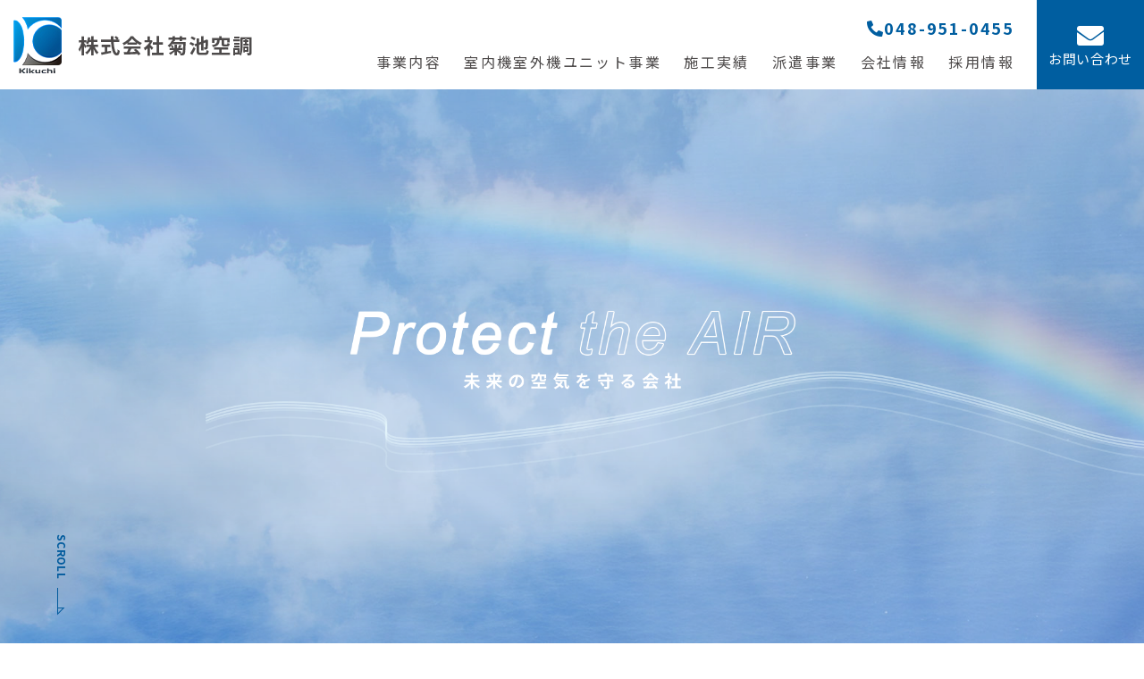

--- FILE ---
content_type: text/html; charset=UTF-8
request_url: https://www.kikuchikucho.com/
body_size: 3723
content:
<!DOCTYPE html>
<html lang="ja">
<head>
<meta charset="utf-8">
<meta name="viewport" content="width=device-width, initial-scale=1, shrink-to-fit=no">
<meta name="format-detection" content="telephone=no">
<meta name="Keywords" content="菊池空調,空調,設計施工,分解洗浄,フロン回収,換気設備,埼玉県,草加市">
<meta name="description" content="菊池空調は、オフィスビルや商業施設など様々な建築物の空調設備工事に携わってまいりました。空冷パッケージの室外機ユニット製作を、 野田工場1ヶ所で架台組立、室外機設置、冷媒配管取付、気密試験まで先行することで、現場内の労務低減、安全先取、生産性、品質の向上を図るエアコンユニット事業を立ち上げました。">
<title>菊池空調｜オフィスビルや商業施設などの空調設備工事</title>
<link href="https://www.kikuchikucho.com/css/all.css" rel="stylesheet" type="text/css">
<link href="https://www.kikuchikucho.com/css/bootstrap.css" rel="stylesheet" type="text/css">
<link href="https://www.kikuchikucho.com/css/aos.css" rel="stylesheet" type="text/css" media="screen">
<link href="https://www.kikuchikucho.com/lightcase/css/lightcase.css" rel="stylesheet" type="text/css">
<link href="https://www.kikuchikucho.com/css/screen.css" rel="stylesheet" type="text/css">
<link href="https://www.kikuchikucho.com/css/module.css" rel="stylesheet" type="text/css">
<link href="https://www.kikuchikucho.com/css/swiper.css" rel="stylesheet" type="text/css">
<link rel="icon" href="https://www.kikuchikucho.com/favicon.ico" type="image/vnd.microsoft.icon">
<link href="https://www.kikuchikucho.com/apple-touch-icon.png" rel="apple-touch-icon-precomposed">
<script src="https://www.kikuchikucho.com/js/jquery-3.3.1.min.js"></script>
<!-- Global site tag (gtag.js) - Google Analytics -->
<script async src="//www.googletagmanager.com/gtag/js?id=UA-81771801-30"></script>
<script>
  window.dataLayer = window.dataLayer || [];
  function gtag(){dataLayer.push(arguments);}
  gtag('js', new Date());

  gtag('config', 'UA-81771801-30');
</script>
<link href="https://www.kikuchikucho.com/ez_css/system.css" rel="stylesheet">
<meta name="google-site-verification" content="c1syEv_k4-E4JbhcEWCfU4QwTGI3VCdSvcScv2kT2w0" />
</head>
<body>
<div id="wrapper">
	<header id="header">
		<div class="container-fluid">
			<div class="row-head">
				<div class="logo">
					<h1><a href="https://www.kikuchikucho.com/index.html"><img src="https://www.kikuchikucho.com/images/common/logo.png" alt="オフィスビルや商業施設などの空調設備工事は菊池空調。"/></a></h1>
				</div>
				<div class="head_contents">
					<div class="head_columns">
						<div class="head_tel"><i class="fas fa-phone-alt"></i><span data-action="call">048-951-0455</span></div>
						<nav id="gNavi">
							<ul class="list-nav list-gnav">
								<li><a href="https://www.kikuchikucho.com/about.html">事業内容</a></li>
								<li><a href="https://www.kikuchikucho.com/unit.html">室内機室外機ユニット事業</a></li>
								<li><a href="https://www.kikuchikucho.com/result.html">施工実績</a></li>
								<li><a href="https://www.kikuchikucho.com/temporary.html">派遣事業</a></li>
								<li><a href="https://www.kikuchikucho.com/company.html">会社情報</a></li>
								<li><a href="https://www.kikuchikucho.com/recruit.html">採用情報</a></li>
							</ul>
						</nav>
					</div>
					<div class="head_mail"><a href="https://www.kikuchikucho.com/contact.html"><span class="in"><i class="fas fa-envelope"></i><br><span class="mail-block">お問い合わせ</span></span></a></div>
				</div>
			</div>
		</div>
		<!--div class="head_tel_sp"><span data-action="call"><i class="fas fa-phone-alt"><span class="d-none">048-951-0455</span></i></span></div-->
	</header>
	<div id="mainvisual">
		<div class="swiper-container">
			<div class="swiper-wrapper">
				<div class="swiper-slide" style="background-image: url(images/home/main01.jpg);"></div>
				<div class="swiper-slide" style="background-image: url(images/home/main02.jpg);"></div>
				<div class="swiper-slide" style="background-image: url(images/home/main03.jpg);"></div>
			</div>
		</div>
		<div class="caption_area">
			<h2><img src="https://www.kikuchikucho.com/images/home/main_txt.png" alt="未来の空気を守る会社"/></h2>
		</div>
		<div class="scroll_btn"><a class="anr-link" href="#top"><img src="https://www.kikuchikucho.com/images/home/mainscroll.png" alt="scroll"/></a></div>
	</div>
	<main id="main">
		<div class="anchor" id="top"></div>
		<!---->
		<div class="home_sec_1">
			<div class="container">
				<p>私たちは平成12年の創業以来、オフィスビルや施設、商業施設など様々な<br class="d-none d-md-block">建築物の管工事に数多く携わってまいりました。</p>
				<p>その豊富な経験より技術を磨き、皆様に更なる高品質な施工をお届けできる様、<br class="d-none d-md-block">日々研鑽に励んでおります。</p>
			</div>
		</div>
		<!---->
		<section class="home_service page-break">
			<div class="container-fluid-xl">
				<h3 class="title01 center">事業案内</h3>
				<div class="row justify-content-center">
					<div class="col-12 col-md-6 col-lg-4 ">
						<figure class="home_service_figure"><span class="img"><img src="https://www.kikuchikucho.com/images/home/home_service_1.jpg" alt="空調・換気設備の設計施工"/></span>
							<figcaption>
								<h4><span class="num">01</span><span class="in">空調・換気設備の設計施工</span></h4>
							</figcaption>
						</figure>
					</div>
					<div class="col-12 col-md-6 col-lg-4">
						<figure class="home_service_figure"><span class="img"><img src="https://www.kikuchikucho.com/images/home/home_service_2.jpg" alt="空調機器分解洗浄"/></span>
							<figcaption>
								<h4><span class="num">02</span><span class="in">空調機器分解洗浄</span></h4>
							</figcaption>
						</figure>
					</div>
					<div class="col-12 col-md-6 col-lg-4">
						<figure class="home_service_figure"><span class="img"><img src="https://www.kikuchikucho.com/images/home/home_service_3.jpg" alt="空調・冷凍機器 / フロン類回収業務"/></span>
							<figcaption>
								<h4><span class="num">03</span><span class="in">空調・冷凍機器 / フロン類回収業務</span></h4>
							</figcaption>
						</figure>
					</div>
					<div class="col-12 col-md-6 col-lg-4">
						<figure class="home_service_figure"><span class="img"><img src="https://www.kikuchikucho.com/images/home/home_service_4.jpg" alt="空調・換気機器類の販売"/></span>
							<figcaption>
								<h4><span class="num">04</span><span class="in">空調・換気機器類の販売</span></h4>
							</figcaption>
						</figure>
					</div>
					<div class="col-12 col-md-6 col-lg-4">
						<figure class="home_service_figure"><span class="img"><img src="https://www.kikuchikucho.com/images/home/home_service_5.jpg" alt="修理・メンテナンス"/></span>
							<figcaption>
								<h4><span class="num">05</span><span class="in">修理・メンテナンス</span></h4>
							</figcaption>
						</figure>
					</div>
				</div>
				<div class="btns"><a class="btn btn-1" href="https://www.kikuchikucho.com/about.html">Read More</a></div>
			</div>
		</section>
		<!---->
		<section class="home_unit">
			<div class="container">
				<div class="row align-items-center">
					<div class="col-12 col-lg-5">
						<div class="img"><img src="https://www.kikuchikucho.com/images/home/home_unit_img.jpg" alt="室内機室外機ユニット事業"/></div>
					</div>
					<div class="col-12 col-lg-6 offset-lg-1">
						<h3 class="title01">室内機室外機ユニット事業</h3>
						<p>空冷パッケージの室外機ユニット製作を、 <br class="d-none d-md-block">野田工場1ヶ所で架台組立、室外機設置、<br class="d-none d-md-block">冷媒配管取付、気密試験まで先行することで、<br class="d-none d-md-block">現場内の労務低減、安全先取、生産性、品質の向上を図ります。</p>
						<div class="btns mt-2 mt-md-4"><a class="btn btn-1" href="https://www.kikuchikucho.com/unit.html">Read More</a></div>
					</div>
				</div>
			</div>
		</section>
		<!---->
		<section class="home_result">
			<div class="container-fluid-xl">
				<div class="row align-items-center">
					<div class="col-12 col-md-6 order-last">
						<div class="img"><img src="https://www.kikuchikucho.com/images/home/home_result_1.jpg" alt="施工実績"/></div>
					</div>
					<div class="col-12 col-md-6 mb-3 mb-md-0">
						<div class="row justify-content-center">
							<div class="col-auto">
								<h3 class="title01">施工実績</h3>
								<p>オフィス・公共施設・飲食店・商業施設など<br class="d-none d-lg-block">豊富な施工実績の中から一部ですが、<br class="d-none d-lg-block">ご紹介いたします。</p>
								<div class="btns mt-2 mt-md-4"><a class="btn btn-1" href="https://www.kikuchikucho.com/unit.html">Read More</a></div>
							</div>
						</div>
					</div>
				</div>
			</div>
		</section>
		<!---->
		<section class="home_temporary">
			<div class="container">
				<h3 class="title01 center">派遣事業</h3>
				<p class="text-center">施工管理等の技術職の派遣、<br>CADオペレーション、オフィスワークなどの<br class="d-none d-md-block">業務の効率化に寄与致します。</p>
				<div class="btns mt-2 mt-md-4"><a class="btn btn-2" href="https://www.kikuchikucho.com/unit.html">Read More</a></div>
			</div>
			<img src="https://www.kikuchikucho.com/images/home/home_temporary_line.svg" alt="Temporary staffing business"/> </section>
		<!---->
		<article class="home_news">
			<div class="container">
				<div class="row">
					<div class="col-12 col-md-4">
						<div class="row justify-content-md-center">
							<div class="col-auto">
								<h3 class="title01">お知らせ</h3>
							</div>
						</div>
					</div>
					<div class="col-12 col-md-8">
						<ul class="list-news">
														<li>
								<div class="date">2021.04.20</div>
								<div class="columns">
									<div class="column">ホームページをリニューアルしました。</div>
																	</div>
							</li>
																				</ul>
					</div>
				</div>
			</div>
		</article>
	</main>
	<footer id="footer">
		<div class="foot_contents">
			<div class="container">
				<div class="row justify-content-md-center">
					<div class="col-12 col-lg-6">
						<div class="row">
							<div class="col-12 col-md-auto"><img class="aligncenter mb-2 mb-md-0" src="https://www.kikuchikucho.com/images/common/f-logo.png" alt="株式会社菊池空調"/></div>
							<div class="col-12 col-md text-center text-md-left">
								<p>株式会社菊池空調</p>
								<p>340-0022<br>埼玉県草加市瀬崎2丁目6-18 <br class="d-md-none">サラギクビル</p>
								<ul class="foot_tel">
									<li>Tel <span data-action="call">048-951-0455</span></li>
									<li>Fax 048-951-0456</li>
								</ul>
							</div>
						</div>
					</div>
					<div class="col-12 col-lg-6">
						<nav class="foot_nav mt-md-4 mt-lg-0">
							<ul>
								<li><a href="https://www.kikuchikucho.com/about.html">事業内容</a></li>
								<li><a href="https://www.kikuchikucho.com/unit.html">室内機室外機ユニット事業</a></li>
								<li><a href="https://www.kikuchikucho.com/result.html">施工実績</a></li>
							</ul>
							<ul>
								<li><a href="https://www.kikuchikucho.com/temporary.html">派遣事業</a></li>
								<li><a href="https://www.kikuchikucho.com/company.html">会社情報</a></li>
								<li><a href="https://www.kikuchikucho.com/recruit.html">採用情報</a></li>
								<li><a href="https://www.kikuchikucho.com/contact.html">お問い合わせ</a></li>
							</ul>
						</nav>
					</div>
				</div>
			</div>
		</div>
		<div class="copyright">&copy;2021 株式会社菊池空調</div>
	</footer>
</div>
<div id="pagetop"><a href="#"><img src="https://www.kikuchikucho.com/images/common/pagetop.png" alt="ページトップへ"/></a></div>
<!---->
<div class="menuWrapper"><a href="#menu" id="menuButton"><span>メニュー</span><small>MENU</small></a></div>
<aside id="sidebar">
	<ul class="list-nav list-sidenav">
		<li class="active"><a href="https://www.kikuchikucho.com/index.html">ホーム</a></li>
		<li><a href="https://www.kikuchikucho.com/about.html">事業内容</a></li>
		<li><a href="https://www.kikuchikucho.com/unit.html">室内機室外機ユニット事業</a></li>
		<li><a href="https://www.kikuchikucho.com/result.html">施工実績</a></li>
		<li><a href="https://www.kikuchikucho.com/temporary.html">派遣事業</a></li>
		<li><a href="https://www.kikuchikucho.com/company.html">会社情報</a></li>
		<li><a href="https://www.kikuchikucho.com/recruit.html">採用情報</a></li>
		<li><a href="https://www.kikuchikucho.com/contact.html">お問い合わせ</a></li>
	</ul>
</aside>
<ul class="sp-bottom-menu">
	<li><a href="https://www.kikuchikucho.com/index.html"><i class="fas fa-home"></i>ホーム</a></li>
	<li><a href="tel:048-951-0455"><i class="fas fa-phone"></i>電話</a></li>
	<li><a href="https://www.kikuchikucho.com/contact.html"><i class="fas fa-envelope"></i>メール</a></li>
</ul>
<!--  javascript  --> 
<script src="https://www.kikuchikucho.com/js/ofi.min.js"></script> 
<script src="https://www.kikuchikucho.com/js/aos.js"></script> 
<script src="https://www.kikuchikucho.com/js/bootstrap.min.js"></script> 
<script src="https://www.kikuchikucho.com/js/jquery.matchHeight.js"></script> 
<script src="https://www.kikuchikucho.com/js/js-phone.js"></script> 
<script src="https://www.kikuchikucho.com/lightcase/js/lightcase.js"></script> 
<script src="https://www.kikuchikucho.com/js/common.js"></script> 
<!----> 
<!--mainimage--> 
<script src="https://www.kikuchikucho.com/js/swiper.min.js"></script> 
<script>
var mySwiper = new Swiper ('.swiper-container', {
  loop: true,
	autoplay: {
    delay: 4000,
    disableOnInteraction: false,
  },
	speed:1000,
  effect: 'fade',
  navigation: {
    nextEl: '.swiper-button-next',
    prevEl: '.swiper-button-prev',
  },
  pagination: {
    el: '.swiper-pagination',
    clickable: true,
  },
  breakpoints: {
    767: {
      slidesPerView: 1,
      spaceBetween: 0
    }
  }
});
</script>
</body>
</html>


--- FILE ---
content_type: text/css
request_url: https://www.kikuchikucho.com/css/screen.css
body_size: 8238
content:
@charset "UTF-8";
/* -------------------------------
 *  font
 * -------------------------------- */
@import url("https://fonts.googleapis.com/css2?family=Noto+Sans+JP:wght@300;400;500;700&display=swap");
/* -------------------------------
	default
-------------------------------- */
html {
  font-size: 106.25%;
  /* 17px */
}

@media screen and (max-width: 767px) {
  html {
    /* スマホ用フォントサイズ */
    font-size: 100%;
  }
}
body {
  font-family: 'Noto Sans JP', sans-serif;
  letter-spacing: 0.12em;
}

h1, .h1, h2, .h2, h3, .h3, h4, .h4, h5, .h5, h6, .h6 {
  margin-top: 0;
  margin-bottom: 1em;
}

/* 基本タグ */
p, ol, ul, dl, table {
  margin-bottom: 1em;
}

img {
  max-width: 100%;
  height: auto;
  vertical-align: middle;
  -webkit-backface-visibility: hidden;
}

ul {
  padding-left: 1em;
}

ol {
  padding-left: 1.5em;
}

a {
  text-decoration: underline;
}
a:hover {
  text-decoration: none;
}

/* 見出しサイズ 1rem/16px */
h1, .h1 {
  font-size: 1.75rem;
}

h2, .h2 {
  font-size: 1.625rem;
}

h3, .h3 {
  font-size: 1.4375rem;
}

h4, .h4 {
  font-size: 1.25rem;
}

h5, .h5 {
  font-size: 1.125rem;
}

h6, .h6 {
  font-size: 1rem;
}

@media print, screen and (min-width: 768px) {
  h1, .h1 {
    font-size: 1.76471rem;
  }

  h2, .h2 {
    font-size: 1.58824rem;
  }

  h3, .h3 {
    font-size: 1.41176rem;
  }

  h4, .h4 {
    font-size: 1.23529rem;
  }

  h5, .h5 {
    font-size: 1.11765rem;
  }

  h6, .h6 {
    font-size: 1rem;
  }
}
@media print, screen and (min-width: 992px) {
  h1, .h1 {
    font-size: 2.29412rem;
  }

  h2, .h2 {
    font-size: 1.94118rem;
  }

  h3, .h3 {
    font-size: 1.64706rem;
  }

  h4, .h4 {
    font-size: 1.41176rem;
  }

  h5, .h5 {
    font-size: 1.17647rem;
  }

  h6, .h6 {
    font-size: 1rem;
  }
}
@media print, screen and (min-width: 1200px) {
  h1, .h1 {
    font-size: 2.58824rem;
  }

  h2, .h2 {
    font-size: 2.11765rem;
  }

  h3, .h3 {
    font-size: 1.76471rem;
  }

  h4, .h4 {
    font-size: 1.47059rem;
  }

  h5, .h5 {
    font-size: 1.23529rem;
  }

  h6, .h6 {
    font-size: 1rem;
  }
}
/* -------------------------------
	row
-------------------------------- */
.row-gallery {
  margin-left: -5px;
  margin-right: -5px;
}
.row-gallery > [class^="col-"], .row-gallery > [class*=" col-"] {
  padding-left: 5px;
  padding-right: 5px;
}

@media print, screen and (min-width: 768px) {
  .row-gallery {
    margin-left: -10px;
    margin-right: -10px;
  }
  .row-gallery > [class^="col-"], .row-gallery > [class*=" col-"] {
    padding-left: 10px;
    padding-right: 10px;
  }
}
@media print, screen and (min-width: 992px) {
  .row-gallery {
    margin-left: -15px;
    margin-right: -15px;
  }
  .row-gallery > [class^="col-"], .row-gallery > [class*=" col-"] {
    padding-left: 15px;
    padding-right: 15px;
  }
}
/* -------------------------------
	bootstrap
-------------------------------- */
.container-fluid-xl {
  width: 100%;
  max-width: 1500px;
  padding-right: 15px;
  padding-left: 15px;
  margin-right: auto;
  margin-left: auto;
}

/* -------------------------------
	form
-------------------------------- */
.select-inline {
  width: auto;
  display: inline;
}

/* -------------------------------
	header
-------------------------------- */
/* 基本サイズ */
#header {
  width: 100%;
  position: fixed;
  left: 0;
  top: 0;
  z-index: 9000;
}
#header h1 {
  font-size: 1rem;
  line-height: normal;
  padding: 0;
  margin: 0;
}
#header .row-head {
  display: -webkit-flex;
  display: flex;
  -webkit-align-items: center;
  align-items: center;
  height: 50px;
}
#header .row-head .logo h1 img {
  height: 40px;
}
#header .row-head .head_contents {
  display: none;
}
@media print, screen and (min-width: 992px) {
  #header .row-head {
    height: 100px;
  }
  #header .row-head .logo {
    -webkit-flex: 0 0 25%;
    flex: 0 0 25%;
    max-width: 25%;
  }
  #header .row-head .logo h1 {
    padding-right: 20px;
  }
  #header .row-head .logo h1 img {
    height: inherit;
  }
  #header .row-head .head_contents {
    display: -webkit-flex;
    display: flex;
    -webkit-justify-content: flex-end;
    justify-content: flex-end;
    -webkit-align-items: center;
    align-items: center;
    -webkit-flex: 0 0 75%;
    flex: 0 0 75%;
    max-width: 75%;
  }
  #header .row-head .head_contents .head_tel {
    color: #005ea0;
    font-size: 18px;
    font-weight: 700;
    letter-spacing: 0.1em;
    text-align: right;
    margin-bottom: 5px;
  }
  #header .row-head .head_contents .head_tel a {
    color: #005ea0;
  }
}
@media print {
  #header {
    position: absolute;
  }
}

.head_mail {
  display: none;
}
@media print, screen and (min-width: 992px) {
  .head_mail {
    display: block;
    -webkit-flex: 0 0 120px;
    flex: 0 0 120px;
    max-width: 120px;
    margin-left: 25px;
    margin-right: -15px;
  }
  .head_mail > a {
    color: #fff;
    font-size: 15px;
    line-height: normal;
    letter-spacing: 0.04em;
    text-align: center;
    text-decoration: none;
    display: block;
    width: 100%;
    height: 100px;
    background-color: #005ea0;
    display: -webkit-flex;
    display: flex;
    -webkit-align-items: center;
    align-items: center;
    -moz-transition: all 0.3s ease;
    -webkit-transition: all 0.3s ease;
    transition: all 0.3s ease;
  }
  .head_mail > a i {
    font-size: 30px;
  }
  .head_mail > a .in {
    display: block;
    width: 100%;
  }
  .head_mail > a:hover {
    background-color: #003E69;
  }
}

/* スマホ用電話番号 */
.head_tel_sp {
  position: absolute;
  right: 55px;
  top: 6px;
}
.head_tel_sp span {
  display: none;
}
.head_tel_sp a {
  color: #fff;
  font-size: 16px;
  line-height: 2.375;
  text-align: center;
  display: block;
  width: 2.375em;
  background-color: #005ea0;
}
.head_tel_sp a span {
  display: block;
}
@media print, screen and (min-width: 992px) {
  .head_tel_sp {
    display: none;
  }
  .head_tel_sp a span {
    display: none;
  }
}

@media screen {
  #header:before {
    content: "";
    position: absolute;
    left: 0;
    top: 0;
    width: 100%;
    height: 100%;
    z-index: -1;
    background-color: #fff;
    -moz-transition: all 0.5s ease;
    -webkit-transition: all 0.5s ease;
    transition: all 0.5s ease;
    -moz-transform: translate3d(0, -100%, 0);
    -ms-transform: translate3d(0, -100%, 0);
    -webkit-transform: translate3d(0, -100%, 0);
    transform: translate3d(0, -100%, 0);
  }
  body.fixed-nav #header:before {
    -moz-transform: translate3d(0, 0, 0);
    -ms-transform: translate3d(0, 0, 0);
    -webkit-transform: translate3d(0, 0, 0);
    transform: translate3d(0, 0, 0);
  }
}
/* -------------------------------
	メニュー　共通
-------------------------------- */
.list-nav {
  list-style: none;
  padding: 0;
  margin: 0;
}
.list-nav li a {
  text-decoration: none;
}
.list-nav li a:hover {
  text-decoration: none;
}
.list-nav ul {
  list-style: none;
  padding: 0;
  margin: 0;
}

/* -------------------------------
	PC メニュー
-------------------------------- */
#gNavi {
  display: none;
}
@media print, screen and (min-width: 992px) {
  #gNavi {
    display: block;
  }
}

#gNavi .list-gnav {
  font-size: 13px;
  line-height: 2;
  display: -webkit-flex;
  display: flex;
  margin: 0 -0.5em;
  position: relative;
}
#gNavi .list-gnav > li {
  padding: 0 0.5em;
  position: relative;
}
#gNavi .list-gnav > li > a {
  color: #4d4a4a;
  display: block;
  position: relative;
}
#gNavi .list-gnav > li > a:after {
  content: '';
  position: absolute;
  bottom: 0;
  left: 0;
  width: 100%;
  height: 2px;
  transform: scaleX(0);
  background-color: #4d4a4a;
  -moz-transition: all 0.3s ease;
  -webkit-transition: all 0.3s ease;
  transition: all 0.3s ease;
  visibility: hidden;
}
#gNavi .list-gnav > li > a:hover, #gNavi .list-gnav > li.active > a {
  color: #4d4a4a;
}
#gNavi .list-gnav > li > a:hover:after, #gNavi .list-gnav > li.active > a:after {
  transform: scaleX(1);
  visibility: visible;
}
#gNavi .mean-expand {
  display: none;
}
@media print, screen and (min-width: 1200px) {
  #gNavi .list-gnav {
    font-size: 16px;
    margin: 0 -0.7857em;
  }
  #gNavi .list-gnav > li {
    padding: 0 0.7857em;
  }
  #gNavi .list-gnav > li > a {
    letter-spacing: 0.15em;
  }
}

/* 下層メニュー */
#gNavi .child_list {
  display: none;
  position: absolute;
  left: 0;
  min-width: 100%;
}
#gNavi .child_list > li {
  font-size: 0.9375em;
  background-color: #fff;
}
#gNavi .child_list > li > a {
  color: #333;
  display: block;
  padding: 0.5em 1em;
  white-space: nowrap;
  background-color: #fff;
}
#gNavi .child_list > li.active > a, #gNavi .child_list > li > a:hover {
  color: #333;
  background-color: #ccc;
}

/* -------------------------------
	サイドメニュー
-------------------------------- */
@media screen and (min-width: 992px) {
  #sidebar {
    display: none !important;
  }
}

#sidebar {
  position: fixed;
  top: 0;
  bottom: 0;
  left: 0;
  width: 280px;
  padding-top: 50px;
  text-align: left;
  background-color: #fff;
  -moz-transform: translate3d(-100%, 0, 0);
  -ms-transform: translate3d(-100%, 0, 0);
  -webkit-transform: translate3d(-100%, 0, 0);
  transform: translate3d(-100%, 0, 0);
  -moz-transition: all 0.5s ease;
  -webkit-transition: all 0.5s ease;
  transition: all 0.5s ease;
  overflow-y: auto;
  z-index: 8000;
}
#sidebar ul {
  list-style: none;
  padding: 0;
  margin: 0;
}
#sidebar .list-sidenav {
  font-size: 14px;
  letter-spacing: 0.05em;
  width: 100%;
  padding: 15px;
}
#sidebar .list-sidenav > li {
  text-align: left;
  border-bottom: solid 1px #DAD9D9;
}
#sidebar .list-sidenav > li:last-child {
  border-bottom: none;
}
#sidebar .list-sidenav > li > a {
  color: #4d4a4a;
  line-height: 1.5;
  display: block;
  padding: 1em 2em 1em .5em;
  position: relative;
}
#sidebar .list-sidenav > li > a:after {
  content: "\f105";
  font-family: 'Font Awesome 5 Free';
  font-weight: 900;
  line-height: 2;
  text-align: center;
  position: absolute;
  right: 0;
  top: 50%;
  width: 2em;
  height: 2em;
  border-radius: 50%;
  margin-top: -1em;
}
#sidebar .list-sidenav > li.active > a, #sidebar .list-sidenav > li > a:hover {
  color: #005ea0;
  font-weight: 500;
}
#sidebar .list-sidenav > li.active > a:after, #sidebar .list-sidenav > li > a:hover:after {
  color: #fff;
  background-color: #005ea0;
}

/* 
 * 下層メニュー
 */
#sidebar .list-sidenav .child {
  position: relative;
}
#sidebar .list-sidenav .child > a:after {
  display: none;
}
#sidebar .list-sidenav .child > ul {
  display: none;
  background-color: #fff;
}
#sidebar .list-sidenav .child > ul > li {
  position: relative;
}
#sidebar .list-sidenav .child > ul > li > a {
  color: #333;
  font-size: 0.875em;
  padding: 0.65em 2em 0.65em 1.3em;
  display: block;
  background-color: #fff;
  position: relative;
}
#sidebar .list-sidenav .child > ul > li > a:before {
  content: "\f0da";
  font-family: 'Font Awesome 5 Free';
  font-weight: 900;
  line-height: 1;
  position: absolute;
  right: 1rem;
  top: 50%;
  margin-top: -.5em;
}
#sidebar .list-sidenav .child > ul > li.active > a, #sidebar .list-sidenav .child > ul > li > a:hover {
  background-color: #ddd;
}

/*
 * 下層メニュー用ボタン
 */
#sidebar .list-sidenav .child .mean-expand {
  position: absolute;
  right: 5px;
  top: 0.25em;
  width: 32px;
  height: 32px;
  background-color: #000;
  -webkit-backface-visibility: hidden;
  backface-visibility: hidden;
}
#sidebar .list-sidenav .child .mean-expand:before, #sidebar .list-sidenav .child .mean-expand:after {
  content: "";
  display: block;
  position: absolute;
  top: 0;
  bottom: 0;
  left: 0;
  right: 0;
  width: 14px;
  height: 2px;
  margin: auto;
  background: #fff;
  -moz-transition: -moz-transform 0.3s ease;
  -webkit-transition: -webkit-transform 0.3s ease;
  transition: transform 0.3s ease;
}
#sidebar .list-sidenav .child .mean-expand:after {
  -moz-transform: rotate(90deg);
  -ms-transform: rotate(90deg);
  -webkit-transform: rotate(90deg);
  transform: rotate(90deg);
}
#sidebar .list-sidenav .child.open .mean-expand:before {
  -moz-transform: rotate(360deg);
  -ms-transform: rotate(360deg);
  -webkit-transform: rotate(360deg);
  transform: rotate(360deg);
}
#sidebar .list-sidenav .child.open .mean-expand:after {
  -moz-transform: rotate(0deg);
  -ms-transform: rotate(0deg);
  -webkit-transform: rotate(0deg);
  transform: rotate(0deg);
}

/* スマホ時動き */
.side-open #sidebar {
  -moz-transform: translate3d(0, 0, 0);
  -ms-transform: translate3d(0, 0, 0);
  -webkit-transform: translate3d(0, 0, 0);
  transform: translate3d(0, 0, 0);
}

/* -------------------------------
	半透明
-------------------------------- */
.overlay {
  content: '';
  visibility: hidden;
  position: fixed;
  top: 0;
  left: 0;
  display: block;
  width: 100%;
  height: 100%;
  background: transparent;
  -webkit-transition: all 0.5s ease;
  transition: all 0.5s ease;
  z-index: 3;
}
.side-open .overlay {
  visibility: visible;
  cursor: pointer;
  background: rgba(0, 0, 0, 0.7);
}
@media screen and (min-width: 992px) {
  .overlay {
    display: none;
  }
}

/* -------------------------------
	三本線
-------------------------------- */
.menuWrapper {
  position: fixed;
  right: 0;
  top: 0;
  width: 50px;
  height: 50px;
  -moz-transform: translate3d(0, 0, 0);
  -ms-transform: translate3d(0, 0, 0);
  -webkit-transform: translate3d(0, 0, 0);
  transform: translate3d(0, 0, 0);
  -moz-transition: all 0.5s ease;
  -webkit-transition: all 0.5s ease;
  transition: all 0.5s ease;
  z-index: 9999;
}
@media print, screen and (min-width: 992px) {
  .menuWrapper {
    display: none;
  }
}

#menuButton {
  overflow: hidden;
  display: block;
  position: absolute;
  z-index: 0;
  width: 100%;
  height: 100%;
  cursor: pointer;
}
#menuButton span, #menuButton:before, #menuButton:after {
  display: block;
  position: absolute;
  top: -10px;
  bottom: 0;
  left: 0;
  right: 0;
  width: 30px;
  height: 3px;
  margin: auto;
  background: #000;
}
#menuButton span {
  overflow: hidden;
  z-index: 1;
  color: #000;
}
#menuButton:before {
  z-index: 2;
  transform: translate(0, -9px);
  content: "";
}
#menuButton:after {
  z-index: 2;
  transform: translate(0, 9px);
  content: "";
}
#menuButton small {
  position: absolute;
  left: 0;
  bottom: 3px;
  width: 100%;
  color: #000;
  font-size: 10px;
  line-height: 1.2;
  letter-spacing: normal;
  text-align: center;
  display: block;
}

/* アニメーション */
#menuButton span {
  opacity: 1;
  transition: opacity 150ms 50ms;
}
#menuButton::before, #menuButton::after {
  transition: transform 200ms;
}
.side-open #menuButton span {
  opacity: 0;
  transition: opacity 150ms;
}
.side-open #menuButton::before {
  transform: rotate(45deg);
}
.side-open #menuButton::after {
  transform: rotate(-45deg);
}

/* -------------------------------
	footer
-------------------------------- */
#footer {
  page-break-inside: avoid;
  position: relative;
  background-color: #fff;
}

.foot_contents {
  font-weight: 500;
  padding: 42px 0;
  background-color: #fff;
}
.foot_contents p {
  font-size: 14px;
  line-height: 1.42857;
  letter-spacing: 0.06em;
  margin-bottom: 0.5em;
}
.foot_contents .foot_tel {
  color: #005ea0;
  font-weight: 700;
  line-height: 1.777;
  letter-spacing: -.4em;
  list-style: none;
  padding: 0;
  margin: 0 -9px;
}
.foot_contents .foot_tel > li {
  letter-spacing: 0.06em;
  display: inline-block;
  padding: 0 9px;
}
.foot_contents .foot_tel > li a {
  color: #005ea0;
}

.foot_nav {
  display: none;
}
@media print, screen and (min-width: 768px) {
  .foot_nav {
    float: right;
    width: 420px;
    display: block;
    padding-right: 25px;
  }
  .foot_nav > ul {
    font-weight: 500;
    font-size: 14px;
    letter-spacing: 0.15em;
    list-style: none;
    padding: 0;
    margin: 0;
    display: -webkit-flex;
    display: flex;
    -webkit-flex-wrap: wrap;
    flex-wrap: wrap;
    -webkit-justify-content: space-between;
    justify-content: space-between;
  }
  .foot_nav > ul > li > a {
    color: #4d4a4a;
    text-decoration: none;
  }
  .foot_nav > ul > li > a:hover {
    text-decoration: underline;
  }
}
@media print, screen and (min-width: 992px) {
  .foot_nav {
    float: right;
  }
}
@media print, screen and (min-width: 1200px) {
  .foot_nav {
    padding-right: 0;
  }
}

.copyright {
  color: #fff;
  font-weight: 500;
  font-size: 12px;
  line-height: 2;
  letter-spacing: 0.06em;
  text-align: center;
  padding: 13px 15px;
  background-color: #005ea0;
}

/* -------------------------------
	main
-------------------------------- */
#wrapper {
  overflow: hidden;
}

/* -------------------------------
	パンくず
-------------------------------- */
.breadcrumb_wrap {
  padding: 0;
  margin: 0;
  margin-bottom: 10px;
}
.breadcrumb_wrap .panlist {
  font-size: 10px;
  line-height: 1.333;
  letter-spacing: -.4em;
  list-style: none;
  padding: 0;
  margin: 0;
}
.breadcrumb_wrap .panlist > li {
  letter-spacing: 0.05em;
  display: inline-block;
  vertical-align: top;
}
.breadcrumb_wrap .panlist > li > a {
  font-weight: 500;
}
.breadcrumb_wrap .panlist > li.active > a {
  color: #666;
  font-weight: 300;
  text-decoration: none;
  pointer-events: none;
}
.breadcrumb_wrap .panlist > li + li:before {
  content: "/";
  letter-spacing: normal;
  display: inline-block;
  padding: 0 0.5em;
}
@media print, screen and (min-width: 768px) {
  .breadcrumb_wrap .panlist {
    font-size: 12px;
    padding-left: 10px;
  }
}

/* -------------------------------
	main title
-------------------------------- */
.main_ttl {
  padding: 70px 0 20px;
  display: -webkit-flex;
  display: flex;
  -webkit-align-items: center;
  align-items: center;
  overflow: hidden;
  position: relative;
  z-index: 0;
}
.main_ttl:before {
  content: "";
  position: absolute;
  right: 0;
  top: 0;
  width: 90%;
  height: 100%;
  border-radius: 0 0 0 50px;
  background-color: #e7f8fd;
  *zoom: 1;
  filter: progid:DXImageTransform.Microsoft.gradient(gradientType=1, startColorstr='#FFE7F8FD', endColorstr='#FFB1EBF9');
  background-image: url('[data-uri]');
  background-size: 100%;
  background-image: -webkit-gradient(linear, 0% 50%, 100% 50%, color-stop(0%, #e7f8fd), color-stop(100%, #cdf2fb));
  background-image: -moz-linear-gradient(left, #e7f8fd 0%, #cdf2fb 100%);
  background-image: -webkit-linear-gradient(left, #e7f8fd 0%, #cdf2fb 100%);
  background-image: linear-gradient(to right, #e7f8fd 0%, #cdf2fb 100%);
  z-index: -1;
}
.main_ttl:after {
  content: "";
  position: absolute;
  left: -7vw;
  top: -7vw;
  width: 15vw;
  height: 15vw;
  border-radius: 50%;
  background-color: #b1ebf9;
  *zoom: 1;
  filter: progid:DXImageTransform.Microsoft.gradient(gradientType=1, startColorstr='#FFB1EBF9', endColorstr='#FFE7F8FD');
  background-image: url('[data-uri]');
  background-size: 100%;
  background-image: -webkit-gradient(linear, 0% 50%, 100% 50%, color-stop(0%, #b1ebf9), color-stop(100%, #e7f8fd));
  background-image: -moz-linear-gradient(left, #b1ebf9 0%, #e7f8fd 100%);
  background-image: -webkit-linear-gradient(left, #b1ebf9 0%, #e7f8fd 100%);
  background-image: linear-gradient(to right, #b1ebf9 0%, #e7f8fd 100%);
  z-index: -1;
}
.main_ttl h2 {
  font-size: 45px;
  font-weight: 500;
  letter-spacing: normal;
  margin: 0;
}
.main_ttl h2 .in {
  display: inline-block;
}
.main_ttl h2 .in > small {
  color: #005ea0;
  font-size: 0.666em;
  font-weight: 500;
  display: inline-block;
  letter-spacing: 0.05em;
  text-transform: uppercase;
  padding-left: 1em;
}
@media print, screen and (min-width: 768px) {
  .main_ttl {
    padding: 100px 0 50px;
  }
  .main_ttl:before {
    border-radius: 0 0 0 100px;
  }
}
@media print, screen and (min-width: 992px) {
  .main_ttl {
    padding: 150px 0 80px;
  }
  .main_ttl:before {
    border-radius: 0 0 0 150px;
  }
  .main_ttl h2 {
    letter-spacing: 0.12em;
  }
}
@media screen and (max-width: 1199px) {
  .main_ttl h2 {
    font-size: calc(22px + 23 * (100vw - 320px) / 880);
  }
}

/* -------------------------------
	main title
-------------------------------- */
.title01 {
  line-height: 1.6666;
  letter-spacing: 0.1em;
  margin-bottom: 1.6666em;
}
.title01:after {
  content: "";
  display: block;
  width: 6.6666em;
  height: 2px;
  margin-top: 1em;
  background-image: -moz-linear-gradient(0deg, #4297e1 0%, #0dc7e1 100%);
  background-image: -webkit-linear-gradient(0deg, #4297e1 0%, #0dc7e1 100%);
  background-image: -ms-linear-gradient(0deg, #4297e1 0%, #0dc7e1 100%);
}
.title01.center {
  text-align: center;
}
.title01.center:after {
  margin-left: auto;
  margin-right: auto;
}

.title02 {
  border-top: solid 1px #ccc;
  border-bottom: solid 1px #ccc;
  padding: .5em 0;
  margin-bottom: 1.6666em;
}

.title03 {
  padding-left: 1.75em;
  position: relative;
}
.title03:before {
  content: "";
  position: absolute;
  left: 0;
  top: 0.15em;
  width: 1.2em;
  height: 1.2em;
  background-image: -moz-linear-gradient(0deg, #4297e1 0%, #0dc7e1 100%);
  background-image: -webkit-linear-gradient(0deg, #4297e1 0%, #0dc7e1 100%);
  background-image: -ms-linear-gradient(0deg, #4297e1 0%, #0dc7e1 100%);
}

.title04 {
  text-align: center;
}
.title04 .in {
  display: inline-block;
  padding: 0 1em;
  position: relative;
}
.title04 .in:before, .title04 .in:after {
  content: "";
  position: absolute;
  top: 50%;
  width: 1em;
  height: 2px;
  background-image: -moz-linear-gradient(0deg, #4297e1 0%, #0dc7e1 100%);
  background-image: -webkit-linear-gradient(0deg, #4297e1 0%, #0dc7e1 100%);
  background-image: -ms-linear-gradient(0deg, #4297e1 0%, #0dc7e1 100%);
}
.title04 .in:before {
  right: 100%;
}
.title04 .in:after {
  left: 100%;
}

/* -------------------------------
	電話番号
-------------------------------- */
.telphone small {
  font-size: 0.8333em;
}
.telphone i {
  font-size: 0.8333em;
}
.telphone a {
  text-decoration: underline;
}
.telphone a:hover {
  text-decoration: none;
}

/* -------------------------------
	pagetop
-------------------------------- */
#pagetop {
  position: fixed;
  right: 10px;
  bottom: 20px;
  display: none;
}
@media (max-width: 767px) {
  #pagetop {
    right: 0;
    bottom: 50px;
  }
  #pagetop img {
    width: 25px;
  }
}

/* -------------------------------
	アンカーリンク
-------------------------------- */
.anchor {
  margin-top: -50px;
  padding-top: 50px;
  position: relative;
  z-index: -1;
}
@media print, screen and (min-width: 768px) {
  .anchor {
    margin-top: -100px;
    padding-top: 100px;
  }
}

/* -------------------------------
	box
-------------------------------- */
.box-padding-a {
  padding-top: 3rem;
  padding-bottom: 1rem;
}
.box-padding-a .mb {
  margin-bottom: 2rem;
}

@media print, screen and (min-width: 768px) {
  .box-padding-a {
    padding-top: 5rem;
    padding-bottom: 2rem;
  }
  .box-padding-a .mb {
    margin-bottom: 3rem;
  }
}
/* -------------------------------
	box　背景
-------------------------------- */
@media print, screen and (min-width: 768px) {
  .box-bg-1 {
    position: relative;
    z-index: 0;
  }
  .box-bg-1:after {
    content: "";
    position: absolute;
    right: 0;
    bottom: -16vw;
    z-index: -1;
    width: 36vw;
    height: 36vw;
    *zoom: 1;
    filter: progid:DXImageTransform.Microsoft.gradient(gradientType=1, startColorstr='#FFCDF5FF', endColorstr='#FFE7F8FD');
    background-image: url('[data-uri]');
    background-size: 100%;
    background-image: -webkit-gradient(linear, 0% 50%, 100% 50%, color-stop(0%, #cdf5ff), color-stop(100%, #e7f8fd));
    background-image: -moz-linear-gradient(left, #cdf5ff 0%, #e7f8fd 100%);
    background-image: -webkit-linear-gradient(left, #cdf5ff 0%, #e7f8fd 100%);
    background-image: linear-gradient(to right, #cdf5ff 0%, #e7f8fd 100%);
  }
  .box-bg-1.box-bg-left:after {
    right: auto;
    left: 0;
  }

  .box-bg-2 {
    position: relative;
    z-index: 0;
  }
  .box-bg-2:after {
    content: "";
    position: absolute;
    right: 0;
    bottom: -18%;
    z-index: -1;
    width: 36vw;
    height: 100%;
    *zoom: 1;
    filter: progid:DXImageTransform.Microsoft.gradient(gradientType=1, startColorstr='#FFCDF5FF', endColorstr='#FFE7F8FD');
    background-image: url('[data-uri]');
    background-size: 100%;
    background-image: -webkit-gradient(linear, 0% 50%, 100% 50%, color-stop(0%, #cdf5ff), color-stop(100%, #e7f8fd));
    background-image: -moz-linear-gradient(left, #cdf5ff 0%, #e7f8fd 100%);
    background-image: -webkit-linear-gradient(left, #cdf5ff 0%, #e7f8fd 100%);
    background-image: linear-gradient(to right, #cdf5ff 0%, #e7f8fd 100%);
  }
  .box-bg-2.box-bg-left:after {
    right: auto;
    left: 0;
  }
}
/* -------------------------------
	画像
-------------------------------- */
/* 画像を枠に収める */
.photo-ofi {
  height: 0;
  display: block;
  padding-top: 75%;
  background-color: #f8f8f8;
  overflow: hidden;
  position: relative;
}
.photo-ofi img {
  max-width: inherit;
  max-height: inherit;
  width: 100%;
  height: 100%;
  object-fit: scale-down;
  font-family: 'object-fit: scale-down; object-position: 50% 50%;';
  object-position: 50% 50%;
  /* 中央寄せ　横/縦 */
  position: absolute;
  left: 0;
  top: 0;
}
.photo-ofi a {
  position: absolute;
  left: 0;
  top: 0;
  width: 100%;
  height: 100%;
  display: block;
}

/* トリミング */
.cover img {
  object-fit: cover;
  font-family: 'object-fit: cover; object-position: 50% 50%;';
}

/**/
img.object-fit-img {
  max-width: inherit;
  max-height: inherit;
  width: 100%;
  height: 100%;
  object-fit: scale-down;
  font-family: 'object-fit: scale-down; object-position: 50% 50%;';
  object-position: 50% 50%;
  /* 中央寄せ　横/縦 */
}
img.object-fit-img.cover {
  object-fit: cover;
  font-family: 'object-fit: cover; object-position: 50% 50%;';
}

/* -------------------------------
	googlemap
-------------------------------- */
.googlemap {
  position: relative;
  padding-top: 66.666%;
  /*これが縦横比*/
  height: 0;
  background-color: #f8f8f8;
  overflow: hidden;
  z-index: 0;
}
.googlemap:before {
  color: #ccc;
  font-size: 20px;
  content: "google map";
  position: absolute;
  left: 50%;
  top: 50%;
  -webkit-transform: translate(-50%, -50%);
  transform: translate(-50%, -50%);
  z-index: -1;
}
.googlemap iframe {
  position: absolute;
  top: 0;
  left: 0;
  width: 100% !important;
  height: 100% !important;
}
@media print, screen and (min-width: 768px) {
  .googlemap {
    padding-top: 560px;
  }
}

/* -------------------------------
	横幅　計算
-------------------------------- */
@media screen and (min-width: 768px) {
  .photo-box-md-left {
    margin-left: calc((-100vw + 690px + 0px) / 2);
  }

  .photo-box-md-right {
    margin-right: calc((-100vw + 690px + 0px) / 2);
  }
}
@media screen and (min-width: 992px) {
  .photo-box-md-left, .photo-box-lg-left {
    margin-left: calc((-100vw + 930px + 0px) / 2);
  }

  .photo-box-md-right, .photo-box-lg-right {
    margin-right: calc((-100vw + 930px + 0px) / 2);
  }
}
@media screen and (min-width: 1200px) {
  .photo-box-md-left, .photo-box-lg-left, .photo-box-xl-left {
    margin-left: calc((-100vw + 1110px + 0px) / 2);
  }

  .photo-box-md-right, .photo-box-lg-right, .photo-box-xl-right {
    margin-right: calc((-100vw + 1110px + 0px) / 2);
  }
}
@media print {
  .photo-box-md-left, .photo-box-lg-left, .photo-box-xl-left {
    margin-left: -340px;
  }

  .photo-box-md-right, .photo-box-lg-right, .photo-box-xl-right {
    margin-right: -340px;
  }
}
/* -------------------------------
	画像拡大
-------------------------------- */
a[data-rel^=lightcase]:after {
  content: "\f00e";
  position: absolute;
  right: 10px;
  bottom: 10px;
  z-index: 20;
  color: #222;
  font-family: 'Font Awesome 5 Free';
  font-weight: 900;
  font-size: 1rem;
  line-height: 2;
  text-align: center;
  width: 2em;
  border-radius: 50%;
  background-color: rgba(255, 255, 255, 0.8);
  opacity: 0;
  -moz-transition: all 0.3s ease;
  -webkit-transition: all 0.3s ease;
  transition: all 0.3s ease;
}
a[data-rel^=lightcase]:hover:after {
  opacity: 1;
}

/* -------------------------------
	蛍光ペン
-------------------------------- */
.marker_yellow {
  background-image: url('[data-uri]');
  background-size: 100%;
  background-image: -webkit-gradient(linear, 50% 0%, 50% 100%, color-stop(0%, rgba(254, 239, 68, 0)), color-stop(60%, rgba(254, 239, 68, 0)), color-stop(60.1%, #feef44), color-stop(82%, #feef44), color-stop(83%, rgba(254, 239, 68, 0)), color-stop(100%, rgba(254, 239, 68, 0)));
  background-image: -moz-linear-gradient(top, rgba(254, 239, 68, 0) 0%, rgba(254, 239, 68, 0) 60%, #feef44 60.1%, #feef44 82%, rgba(254, 239, 68, 0) 83%, rgba(254, 239, 68, 0) 100%);
  background-image: -webkit-linear-gradient(top, rgba(254, 239, 68, 0) 0%, rgba(254, 239, 68, 0) 60%, #feef44 60.1%, #feef44 82%, rgba(254, 239, 68, 0) 83%, rgba(254, 239, 68, 0) 100%);
  background-image: linear-gradient(to bottom, rgba(254, 239, 68, 0) 0%, rgba(254, 239, 68, 0) 60%, #feef44 60.1%, #feef44 82%, rgba(254, 239, 68, 0) 83%, rgba(254, 239, 68, 0) 100%);
  display: inline;
}

/* -------------------------------
	table
-------------------------------- */
.table-design-1 {
  width: 100%;
  border-collapse: separate;
  border-spacing: 0;
  text-align: left;
  border-top: 1px solid #ccc;
  border-left: 1px solid #ccc;
}
.table-design-1 > tbody > tr > th, .table-design-1 > tbody > tr > td {
  padding: 1em;
  border-right: 1px solid #ccc;
  border-bottom: 1px solid #ccc;
}
.table-design-1 > tbody > tr > th {
  background: #F4F4F4;
}
.table-design-1 > tbody > tr > td {
  background-color: #fff;
}

.table-design-2 {
  line-height: 1.666;
  width: 100%;
  border-collapse: separate;
  border-spacing: 0;
  text-align: left;
}
.table-design-2 > tbody > tr > th, .table-design-2 > tbody > tr > td {
  padding: 1em;
}
.table-design-2 > tbody > tr > th {
  font-weight: 500;
  border-bottom: solid 1px #005ea0;
}
.table-design-2 > tbody > tr > td {
  padding-left: 2em;
  border-bottom: 1px solid #ccc;
}

@media only screen and (max-width: 767px) {
  .table-inline colgroup {
    display: none !important;
  }
  .table-inline > tbody > tr {
    width: 100%;
    display: inline-block;
  }
  .table-inline > tbody > tr > th, .table-inline > tbody > tr > td {
    width: 100% !important;
    display: block;
  }
}
/* -------------------------------
	list
-------------------------------- */
.list-icon {
  list-style: none;
  padding: 0;
}
.list-icon li {
  line-height: 1.875;
  padding-left: 1.4em;
  position: relative;
}
.list-icon li i {
  line-height: 1.875;
  width: 1em;
  display: block;
  text-align: center;
  position: absolute;
  left: 0;
}

.list-inline-slash {
  list-style: none;
  letter-spacing: -.4em;
  padding: 0;
}
.list-inline-slash li {
  letter-spacing: 0.05em;
  display: inline-block;
}
.list-inline-slash li:after {
  content: "/";
  margin: 0 0.5em;
}
.list-inline-slash li:last-child:after {
  content: "";
}

.list-inline-1 {
  letter-spacing: -.4em;
  list-style: none;
  padding-left: 0;
  margin-left: -1em;
  margin-right: -1em;
}
.list-inline-1 > li {
  letter-spacing: 0.05em;
  display: inline-block;
  padding-left: 1em;
  padding-right: 1em;
}

.list-num-1 {
  list-style: none;
  padding-left: 0;
  counter-reset: number;
}
.list-num-1 > li {
  font-weight: 500;
  line-height: 1.6;
  padding-left: 2em;
  position: relative;
}
.list-num-1 > li:before {
  position: absolute;
  top: 0;
  left: 0;
  counter-increment: number;
  content: counter(number,decimal-leading-zero) ".";
  color: #005ea0;
  font-weight: 700;
  letter-spacing: normal;
  -moz-transform: scale(1.15, 1.15);
  -ms-transform: scale(1.15, 1.15);
  -webkit-transform: scale(1.15, 1.15);
  transform: scale(1.15, 1.15);
}
.list-num-1 > li + li {
  margin-top: .6em;
}

.list-style-1 {
  list-style: none;
  padding: 0;
  border-top: solid 1px #ccc;
}
.list-style-1 > li {
  padding: 1em;
  border-bottom: solid 1px #ccc;
}

/* -------------------------------
	dl
-------------------------------- */
/* -------------------------------
	hr
-------------------------------- */
.hr_style_1 {
  border: none;
  height: 1px;
  background-image: -moz-linear-gradient(0deg, #4297e1 0%, #0dc7e1 100%);
  background-image: -webkit-linear-gradient(0deg, #4297e1 0%, #0dc7e1 100%);
  background-image: -ms-linear-gradient(0deg, #4297e1 0%, #0dc7e1 100%);
}

/* -------------------------------
	figure
-------------------------------- */
.figure {
  vertical-align: middle;
  padding: 0;
  margin: 0;
  position: relative;
  width: 100%;
  overflow: hidden;
  background: #000;
  cursor: pointer;
}
.figure img {
  min-width: inherit;
  width: 100%;
  position: relative;
  display: block;
}
.figure figcaption {
  padding: 0;
  margin: 0;
  color: #fff;
  -webkit-backface-visibility: hidden;
  backface-visibility: hidden;
  position: absolute;
  top: 0;
  left: 0;
  width: 100%;
  height: 100%;
}
.figure figcaption::before, .figure figcaption::after {
  pointer-events: none;
}
.figure figcaption > a {
  position: absolute;
  top: 0;
  left: 0;
  width: 100%;
  height: 100%;
  font-size: 0;
  opacity: 0;
}

.figure-style-1 > img {
  display: block;
  margin: 0 auto;
}
.figure-style-1 figcaption p {
  font-weight: 500;
  margin: 10px 0 0 0;
  display: -webkit-flex;
  display: flex;
  -webkit-align-items: center;
  align-items: center;
  -webkit-justify-content: center;
  justify-content: center;
}
.figure-style-1 figcaption p:before, .figure-style-1 figcaption p:after {
  content: "";
  -webkit-flex: 0 0 1.5em;
  flex: 0 0 1.5em;
  max-width: 1.5em;
  height: 1px;
  display: block;
  background-color: #A29797;
}
.figure-style-1 figcaption p:before {
  margin-right: .5em;
}
.figure-style-1 figcaption p:after {
  margin-left: .5em;
}

/* -------------------------------
	btn
-------------------------------- */
.btn-1 {
  color: #fff;
  font-size: 18px;
  width: 278px;
  border: none;
  padding: 0.83333em 2em;
  background-color: #4297e1;
  *zoom: 1;
  filter: progid:DXImageTransform.Microsoft.gradient(gradientType=1, startColorstr='#FF4297E1', endColorstr='#FF0DC7E1');
  background-image: url('[data-uri]');
  background-size: 100%;
  background-image: -webkit-gradient(linear, 0% 50%, 100% 50%, color-stop(50%, #4297e1), color-stop(50%, #4297e1), color-stop(100%, #0dc7e1));
  background-image: -moz-linear-gradient(left, #4297e1 50%, #4297e1 50%, #0dc7e1 100%);
  background-image: -webkit-linear-gradient(left, #4297e1 50%, #4297e1 50%, #0dc7e1 100%);
  background-image: linear-gradient(to right, #4297e1 50%, #4297e1 50%, #0dc7e1 100%);
  background-position: right center;
  background-size: 200% 100%;
  position: relative;
  -moz-transition: all 0.3s ease;
  -webkit-transition: all 0.3s ease;
  transition: all 0.3s ease;
}
.btn-1:after {
  content: "";
  position: absolute;
  right: 12px;
  top: 50%;
  width: 31px;
  height: 11px;
  margin-top: -5px;
  background: url("../images/common/arrow01.svg") no-repeat center center/contain;
}
.btn-1:hover {
  color: #fff;
  background-position: left center;
}

.btn-2 {
  color: #27649d;
  font-size: 18px;
  width: 278px;
  border: none;
  padding: 0.83333em 2em;
  background-color: #fff;
  position: relative;
  -moz-transition: all 0.3s ease;
  -webkit-transition: all 0.3s ease;
  transition: all 0.3s ease;
}
.btn-2:after {
  content: "";
  position: absolute;
  right: 12px;
  top: 50%;
  width: 31px;
  height: 11px;
  margin-top: -5px;
  background: url("../images/common/arrow02.svg") no-repeat center center/contain;
}
.btn-2:hover {
  color: #27649d;
  background-color: #A9CBEB;
}

.btn-icon-l, .btn-icon-r {
  position: relative;
}
.btn-icon-l i, .btn-icon-r i {
  line-height: 1;
  position: absolute;
  top: 50%;
  margin-top: -.5em;
}

.btn-icon-l {
  padding-left: 2em;
}
.btn-icon-l i {
  left: 1em;
}

.btn-icon-r {
  padding-right: 2em;
}
.btn-icon-r i {
  right: 1em;
}

/* -------------------------------
	AOS オリジナル
-------------------------------- */
@media screen {
  /* シャッター */
  [data-aos="aos-shutter-right"] {
    transition-duration: 0s !important;
    opacity: 0;
  }
  [data-aos="aos-shutter-right"] > img, [data-aos="aos-shutter-right"] > div {
    opacity: 0;
  }
  [data-aos="aos-shutter-right"].aos-init {
    position: relative;
    overflow: hidden;
    z-index: 0;
  }
  [data-aos="aos-shutter-right"].aos-init:after {
    content: "";
    position: absolute;
    left: 0;
    top: 0;
    width: 100%;
    height: 100%;
    transform-origin: right top;
    transform: scale(0, 1);
    background-color: #ccc;
    z-index: 10;
  }
  [data-aos="aos-shutter-right"].aos-animate {
    opacity: 1;
  }
  [data-aos="aos-shutter-right"].aos-animate:after {
    -moz-animation: key-aos-shutter-right 1s cubic-bezier(0.11, 0, 0.5, 0) 0.1s normal forwards;
    -webkit-animation: key-aos-shutter-right 1s cubic-bezier(0.11, 0, 0.5, 0) 0.1s normal forwards;
    animation: key-aos-shutter-right 1s cubic-bezier(0.11, 0, 0.5, 0) 0.1s normal forwards;
  }
  [data-aos="aos-shutter-right"].aos-animate > * {
    -moz-animation: key-aos-shutter-img 0s cubic-bezier(0.11, 0, 0.5, 0) 0.55s normal forwards;
    -webkit-animation: key-aos-shutter-img 0s cubic-bezier(0.11, 0, 0.5, 0) 0.55s normal forwards;
    animation: key-aos-shutter-img 0s cubic-bezier(0.11, 0, 0.5, 0) 0.55s normal forwards;
  }
}
/*シャッター 左から右へ*/
@keyframes key-aos-shutter-right {
  0% {
    -moz-transform-origin: left top;
    -ms-transform-origin: left top;
    -webkit-transform-origin: left top;
    transform-origin: left top;
    -moz-transform: scale(0, 1);
    -ms-transform: scale(0, 1);
    -webkit-transform: scale(0, 1);
    transform: scale(0, 1);
  }
  35% {
    -moz-transform-origin: left top;
    -ms-transform-origin: left top;
    -webkit-transform-origin: left top;
    transform-origin: left top;
    -moz-transform: scale(1, 1);
    -ms-transform: scale(1, 1);
    -webkit-transform: scale(1, 1);
    transform: scale(1, 1);
  }
  60% {
    -moz-transform-origin: right top;
    -ms-transform-origin: right top;
    -webkit-transform-origin: right top;
    transform-origin: right top;
    -moz-transform: scale(1, 1);
    -ms-transform: scale(1, 1);
    -webkit-transform: scale(1, 1);
    transform: scale(1, 1);
  }
  100% {
    -moz-transform-origin: right top;
    -ms-transform-origin: right top;
    -webkit-transform-origin: right top;
    transform-origin: right top;
    -moz-transform: scale(0, 1);
    -ms-transform: scale(0, 1);
    -webkit-transform: scale(0, 1);
    transform: scale(0, 1);
  }
}
@keyframes key-aos-shutter-img {
  0% {
    opacity: 0;
  }
  100% {
    opacity: 1;
  }
}
/* -------------------------------
	common
-------------------------------- */
.htmlarea {
  word-wrap: break-word;
  overflow-wrap: break-word;
  overflow: hidden;
}

.clearfix {
  *zoom: 1;
}
.clearfix:after {
  content: "";
  display: table;
  clear: both;
}

.ov_hi {
  overflow: hidden;
}

.in-bk {
  display: inline-block;
}

.clear {
  clear: both;
}

.f-left {
  float: left;
}

.f-right {
  float: right;
}

/* 画像回り込み */
img.aligncenter, img.alignright, img.alignleft {
  display: block;
  margin: 0 auto;
}

@media print, screen and (min-width: 480px) {
  img.alignright {
    max-width: 38%;
    margin-left: 30px;
    display: inline;
  }
  img.alignleft {
    max-width: 38%;
    margin-right: 30px;
    display: inline;
  }

  .alignright {
    float: right;
  }

  .alignleft {
    float: left;
  }
}
@media print, screen and (min-width: 1200px) {
  /* 画像回り込み */
  img.alignright {
    max-width: 100%;
  }
  img.alignleft {
    max-width: 100%;
  }
}
/* --▼width-- */
.max-ww-555 {
  max-width: 555px !important;
}

/* --▼color-- */
.bg-cr-1 {
  background: #eaf4fe !important;
}

/* --▼font 17px -- */
.fs10 {
  font-size: 0.58824rem !important;
}

.fs11 {
  font-size: 0.64706rem !important;
}

.fs12 {
  font-size: 0.70588rem !important;
}

.fs13 {
  font-size: 0.76471rem !important;
}

.fs14 {
  font-size: 0.82353rem !important;
}

.fs15 {
  font-size: 0.88235rem !important;
}

.fs16 {
  font-size: 0.94118rem !important;
}

.fs17 {
  font-size: 1rem !important;
}

.fs-sm {
  font-size: 0.875em !important;
}

.fs-md {
  font-size: 1.125em !important;
}

.fs-lg {
  font-size: 1.250em !important;
}

.f-feature {
  font-feature-settings: "palt";
  -webkit-font-feature-settings: "palt";
}

.fw4 {
  font-weight: 400 !important;
}

.fw5 {
  font-weight: 500 !important;
}

.fw7 {
  font-weight: 700 !important;
}

/* --▼text-- */
/* --▼padding-- */
/* --▼margin-- */
/*bottom*/
.mb00 {
  margin-bottom: 0 !important;
}

.mb05 {
  margin-bottom: 5px !important;
}

.mb10 {
  margin-bottom: 10px !important;
}

.mb15 {
  margin-bottom: 15px !important;
}

.mb20 {
  margin-bottom: 20px !important;
}

.mb25 {
  margin-bottom: 25px !important;
}

.mb30 {
  margin-bottom: 30px !important;
}

.mb35 {
  margin-bottom: 35px !important;
}

.mb40 {
  margin-bottom: 40px !important;
}

.margin-bottom {
  margin-bottom: 25px !important;
}

@media print, screen and (min-width: 768px) {
  /* --▼margin-- */
  .margin-bottom {
    margin-bottom: 50px !important;
  }
}
/* 印刷用 */
@page {
  margin: 8mm;
  margin: 10mm 3mm 10mm 3mm;
}
@media print {
  @page {
    size: auto;
  }
  html {
    overflow: visible !important;
    zoom: 0.7 !important;
  }

  body {
    min-width: 1240px !important;
  }

  #pagetop {
    opacity: 0;
    visibility: hidden;
  }

  .page-break {
    page-break-inside: avoid;
    page-break-after: avoid;
  }
}
/* IE11　ハック */
@media print and (-ms-high-contrast: none) {
  html {
    -ms-overflow-style: none;
    /* ie */
  }

  body {
    min-width: 1240px !important;
  }
}

.fixed-nav .head_tel {
  display: none;
}
.fixed-nav .row-head {
  height: 50px!important;
}
.fixed-nav .mail-block {
  display: none;
}
.fixed-nav .head_mail a {
  height: 50px;
}
.fixed-nav #header .row-head .logo h1 img {
  height: 40px;
}

/*# sourceMappingURL=screen.css.map */


--- FILE ---
content_type: text/css
request_url: https://www.kikuchikucho.com/css/module.css
body_size: 5772
content:
@charset "UTF-8";
/* -------------------------------
	メインビジュアル
-------------------------------- */
#mainvisual {
  margin-top: 50px;
  position: relative;
  z-index: 0;
}
#mainvisual .swiper-container {
  position: absolute;
  left: 0;
  top: 0;
  width: 100%;
  height: 100%;
  z-index: -1;
}
#mainvisual .swiper-container .swiper-slide {
  height: 100%;
  background-color: #ddd;
  background-position: center center;
  background-repeat: no-repeat;
  background-size: cover;
}
#mainvisual .caption_area {
  width: 100%;
  height: 200px;
  display: -webkit-flex;
  display: flex;
  -webkit-align-items: center;
  align-items: center;
  position: relative;
}
#mainvisual .caption_area h2 {
  font-size: 1rem;
  margin: 0;
  width: 100%;
}
#mainvisual .scroll_btn {
  display: none;
}
@media print, screen and (min-width: 768px) {
  #mainvisual .caption_area {
    height: calc(100vh - 50px);
    min-height: 460px;
  }
  #mainvisual .scroll_btn {
    display: block;
    position: absolute;
    left: 5%;
    bottom: 5%;
    z-index: 10;
  }
}
@media print, screen and (min-width: 992px) {
  #mainvisual {
    margin-top: 100px;
  }
  #mainvisual .caption_area {
    height: calc(100vh - 100px);
  }
}
@media print {
  #mainvisual .caption_area {
    height: 750px;
  }
}

/* -------------------------------
	home
-------------------------------- */
.home_sec_1 {
  letter-spacing: 0.1em;
  line-height: 2;
  padding: 50px 0;
  background-color: #fff;
}
.home_sec_1 p {
  font-weight: 500;
  margin: 0;
}
.home_sec_1 p + p {
  margin-top: 0.7222em;
}
@media print, screen and (min-width: 768px) {
  .home_sec_1 {
    text-align: center;
    padding: 77px 0;
  }
}
@media print, screen and (min-width: 992px) {
  .home_sec_1 {
    font-size: 18px;
  }
}

/* 事業案内 */
.home_service {
  margin-bottom: 50px;
  background-color: #fff;
}
.home_service .title01 {
  margin-bottom: 2.83333em;
}
.home_service .btns {
  text-align: center;
}
@media print, screen and (min-width: 768px) {
  .home_service {
    margin-bottom: 100px;
    background: url("../images/home/home_service_bg.jpg") no-repeat center top/100% auto;
  }
  .home_service .btns {
    margin-top: 30px;
  }
}

.btns.span {
  display: block;
  margin-top: 10px;
}

.btn_pdf {
  font-size: 0.8rem;
  padding: 0.8em 1.2em;
  width: 100%;
  max-width: 310px;
  text-indent: -1em;
}

.btn-1.btn_pdf:after {
  right: 6px;
}

.home_service_figure {
  max-width: 470px;
  display: -webkit-flex;
  display: flex;
  -webkit-flex-wrap: wrap;
  flex-wrap: wrap;
  margin: 0 auto 30px;
  position: relative;
}
.home_service_figure > .img {
  display: block;
  -webkit-flex: 0 0 100%;
  flex: 0 0 100%;
  max-width: 100%;
  order: 10;
}
.home_service_figure figcaption {
  -webkit-flex: 0 0 100%;
  flex: 0 0 100%;
  max-width: 100%;
  background-color: #f1f5fb;
}
.home_service_figure figcaption h4 {
  font-size: 12px;
  font-weight: 500;
  line-height: 1.5;
  margin: 0;
  display: -webkit-flex;
  display: flex;
  -webkit-align-items: center;
  align-items: center;
}
.home_service_figure figcaption h4 .num {
  color: #fff;
  font-size: 2.4375em;
  font-weight: 700;
  letter-spacing: 0.04em;
  line-height: 1.923;
  text-align: center;
  width: 1.923em;
  display: block;
  background-color: #4099e1;
}
.home_service_figure figcaption h4 .in {
  display: block;
  padding: 0 1em;
}
@media print, screen and (min-width: 1200px) {
  .home_service_figure figcaption h4 {
    font-size: 14px;
  }
}
@media print, screen and (min-width: 1500px) {
  .home_service_figure figcaption h4 {
    font-size: 16px;
  }
}

/**/
.home_unit {
  padding: 60px 0;
  background-color: #f6f8fa;
}
.home_unit .img {
  padding: 0 15px;
  margin-bottom: 30px;
}
@media print, screen and (min-width: 768px) {
  .home_unit {
    position: relative;
  }
  .home_unit .img {
    padding: 0;
  }
}
@media print, screen and (min-width: 992px) {
  .home_unit {
    position: relative;
  }
  .home_unit .img img {
    float: right;
    max-width: none;
  }
}

/* 施工実績 */
.home_result {
  padding: 60px 0;
  background-color: #fff;
  position: relative;
  z-index: 0;
}
.home_result .img {
  text-align: center;
  margin-bottom: 30px;
}
@media print, screen and (min-width: 768px) {
  .home_result:after {
    content: "";
    position: absolute;
    top: 80px;
    right: 0;
    bottom: 0;
    z-index: -1;
    width: 43.5%;
    background-color: #e7f8fd;
  }
  .home_result .img {
    text-align: right;
    margin: 0;
  }
}

/* 派遣事業 */
.home_temporary {
  color: #fff;
  padding: 50px 0;
  background: url("../images/home/home_temporary_bg.jpg") no-repeat center center/cover;
  position: relative;
}
.home_temporary .title01:after {
  background: #fff;
}
.home_temporary .btns {
  text-align: center;
}
.home_temporary > img {
  display: none;
}
@media print, screen and (min-width: 768px) {
  .home_temporary {
    padding: 90px 0;
  }
  .home_temporary > img {
    position: absolute;
    right: 5%;
    top: 0;
    width: auto;
    max-width: inherit;
    height: 100%;
    display: block;
  }
}

/* お知らせ */
.home_news {
  padding: 60px 0;
  background-color: #eaf4fe;
}

.list-news {
  list-style: none;
  padding: 0;
  margin: 0;
  background-color: #fff;
}
.list-news > li {
  font-weight: 300;
  line-height: 1.3529rem;
  padding: 20px;
  border-bottom: solid 1px #e1e4eb;
}
.list-news > li:last-child {
  border-bottom: none;
}
.list-news > li .date {
  color: #005ea0;
  font-size: 13px;
  letter-spacing: 0.08em;
}
.list-news > li .date .new {
  color: #fff;
  font-size: 13px;
  font-weight: 400;
  line-height: 1.53846;
  text-align: center;
  width: 50px;
  display: inline-block;
  margin-left: 15px;
  background-color: #005ea0;
}
.list-news > li .columns {
  font-size: 14px;
  padding: 10px 0 0;
}
.list-news > li .columns .file a {
  color: #767977;
  font-size: 12px;
  text-decoration: none;
  display: inline-block;
}
.list-news > li .columns .file a:hover {
  text-decoration: underline;
}
@media print, screen and (min-width: 992px) {
  .list-news {
    padding: 0;
  }
  .list-news > li {
    padding: 30px;
    margin: 0;
    overflow: hidden;
  }
  .list-news > li .date {
    float: left;
    width: 155px;
  }
  .list-news > li .columns {
    padding: 0 0 0 155px;
    margin: 0;
  }
}

/* -------------------------------
	室内機室外機ユニット事業
-------------------------------- */
.unit_point {
  color: #4099e1;
  font-weight: 500;
  margin: 0;
}
.unit_point strong {
  font-size: 1.5em;
  font-weight: 700;
}

.unit_hr_1 {
  margin-top: 2rem;
  margin-bottom: 2rem;
  margin-left: -2000px;
}

.unit_ttl_1 {
  color: #005ea0;
  font-size: 36px;
  font-weight: 500;
  letter-spacing: 0.05em;
  text-align: center;
  font-feature-settings: "palt";
  -webkit-font-feature-settings: "palt";
}
.unit_ttl_1 .in {
  display: inline-block;
  padding: 0.5em 0;
  position: relative;
}
.unit_ttl_1 .in:before, .unit_ttl_1 .in:after {
  content: "";
  position: absolute;
  top: 0;
  width: 1px;
  height: 100%;
  background-color: #005ea0;
}
.unit_ttl_1 .in:before {
  left: -1em;
  -moz-transform: rotate(-20deg);
  -ms-transform: rotate(-20deg);
  -webkit-transform: rotate(-20deg);
  transform: rotate(-20deg);
}
.unit_ttl_1 .in:after {
  right: -1em;
  -moz-transform: rotate(20deg);
  -ms-transform: rotate(20deg);
  -webkit-transform: rotate(20deg);
  transform: rotate(20deg);
}
@media screen and (max-width: 1199px) {
  .unit_ttl_1 {
    font-size: calc(18px + 18 * (100vw - 320px) / 880);
  }
}

.unit_access {
  *zoom: 1;
  filter: progid:DXImageTransform.Microsoft.gradient(gradientType=1, startColorstr='#FFE7F8FD', endColorstr='#FFB1EBF9');
  background-image: url('[data-uri]');
  background-size: 100%;
  background-image: -webkit-gradient(linear, 0% 50%, 100% 50%, color-stop(0%, #e7f8fd), color-stop(100%, #cdf2fb));
  background-image: -moz-linear-gradient(left, #e7f8fd 0%, #cdf2fb 100%);
  background-image: -webkit-linear-gradient(left, #e7f8fd 0%, #cdf2fb 100%);
  background-image: linear-gradient(to right, #e7f8fd 0%, #cdf2fb 100%);
}
.unit_access .unit_access_ttl {
  color: #fff;
  text-align: center;
  padding: 30px;
  display: -webkit-flex;
  display: flex;
  -webkit-align-items: center;
  align-items: center;
  background-color: #005ea0;
}
.unit_access .unit_access_ttl .in-box {
  width: 100%;
}
.unit_access .unit_access_ttl h4 {
  margin-bottom: 1rem;
}
.unit_access .unit_access_ttl p {
  margin: 0;
}
.unit_access .columns .column {
  font-size: 14px;
  padding: 15px 15px 15px 30px;
  margin-bottom: 10px;
  border: solid 1px #005ea0;
  background-color: #fff;
  position: relative;
}
.unit_access .columns .column:before {
  content: "";
  position: absolute;
  left: -15px;
  top: 50%;
  width: 30px;
  height: 1px;
  background-color: #005ea0;
}
.unit_access .columns .column:last-child {
  margin-bottom: 0;
}
@media print, screen and (min-width: 768px) {
  .unit_access {
    position: relative;
    z-index: 0;
  }
}

/* -------------------------------
	施工実績
-------------------------------- */
#result-wrap {
  padding: 3rem 0;
  border-bottom: solid 1px #BAB7B7;
  overflow: hidden;
}
#result-wrap .cat_menu {
  margin-bottom: 2rem;
}
@media print, screen and (min-width: 768px) {
  #result-wrap {
    padding: 0;
  }
  #result-wrap .cat_menu {
    margin-bottom: 0;
  }
  #result-wrap .result_sidemenu, #result-wrap .result_contents {
    padding: 5rem 0;
  }
  #result-wrap .result_sidemenu {
    float: right;
    width: 250px;
    padding-left: 30px;
  }
  #result-wrap .result_contents {
    padding-right: 300px;
  }
}

/* -------------------------------
	カテゴリー
-------------------------------- */
.cat_menu h3 {
  color: #fff;
  font-size: 16px;
  line-height: 2;
  padding: 0.3em 0.75em;
  margin: 0;
  background-color: #005ea0;
  position: relative;
  cursor: pointer;
}
.cat_menu h3 i {
  position: absolute;
  right: 15px;
  top: 50%;
  margin-top: -.5em;
  font-size: 16px;
  line-height: 1;
  -moz-transition: all 0.3s ease;
  -webkit-transition: all 0.3s ease;
  transition: all 0.3s ease;
}
.cat_menu h3.on i {
  -moz-transform: rotate(90deg);
  -ms-transform: rotate(90deg);
  -webkit-transform: rotate(90deg);
  transform: rotate(90deg);
}
.cat_menu .catnavi {
  margin: 0;
  display: none;
}
.cat_menu .catnavi > ul {
  list-style: none;
  padding: 0;
  margin: 0;
}
.cat_menu .catnavi > ul > li {
  border-bottom: dotted 1px #938F8F;
}
.cat_menu .catnavi > ul > li > a {
  color: #4d4a4a;
  font-size: 15px;
  text-decoration: none;
  display: block;
  padding: 0.5em 1em 0.5em 1.5em;
  position: relative;
  -moz-transition: all 0.3s ease;
  -webkit-transition: all 0.3s ease;
  transition: all 0.3s ease;
}
.cat_menu .catnavi > ul > li > a:before {
  content: "\f105";
  font-family: 'Font Awesome 5 Free';
  font-weight: 900;
  line-height: 1;
  position: absolute;
  left: 0.5em;
  top: 50%;
  margin-top: -.5em;
  -moz-transition: all 0.3s ease;
  -webkit-transition: all 0.3s ease;
  transition: all 0.3s ease;
}
.cat_menu .catnavi > ul > li.active > a, .cat_menu .catnavi > ul > li a:hover {
  color: #005ea0;
}
.cat_menu .catnavi > ul > li.active > a:before, .cat_menu .catnavi > ul > li a:hover:before {
  color: #005ea0;
}
.cat_menu + .cat_menu {
  margin-top: 5px;
}
@media print, screen and (min-width: 768px) {
  .cat_menu h3 {
    color: #005ea0;
    font-size: 25px;
    font-weight: 500;
    line-height: normal;
    letter-spacing: 0.15em;
    padding: 0 0 0 0.1em;
    margin-bottom: 1rem;
    background-color: inherit;
    cursor: auto;
    display: -webkit-flex;
    display: flex;
    -webkit-align-items: center;
    align-items: center;
  }
  .cat_menu h3:after {
    content: "";
    -webkit-flex: 1;
    flex: 1;
    height: 1px;
    display: block;
    margin-left: 0.5em;
    background-image: -moz-linear-gradient(0deg, #4297e1 0%, #0dc7e1 100%);
    background-image: -webkit-linear-gradient(0deg, #4297e1 0%, #0dc7e1 100%);
    background-image: -ms-linear-gradient(0deg, #4297e1 0%, #0dc7e1 100%);
  }
  .cat_menu h3 i {
    display: none;
  }
  .cat_menu .catnavi {
    display: block;
  }
  .cat_menu .catnavi > ul > li {
    border-bottom: none;
  }
  .cat_menu .catnavi > ul > li > a {
    padding: 0.5em 1em 0.5em 2em;
    border-radius: 5px;
  }
  .cat_menu .catnavi > ul > li.active > a, .cat_menu .catnavi > ul > li > a:hover {
    background-color: #C4E7FF;
  }
  .cat_menu .catnavi > ul > li + li {
    margin-top: 5px;
  }
  .cat_menu + .cat_menu {
    margin-top: 30px;
  }
}

/**/
.result_content .columns {
  border-bottom: solid 1px #ccc;
  padding: 0.75rem 1rem;
  position: relative;
}
.result_content .columns:before {
  content: "";
  position: absolute;
  left: 0;
  bottom: -1px;
  width: 15%;
  height: 1px;
  background-color: #005ea0;
}
.result_content .columns:first-child {
  padding-top: 0;
}

/* -------------------------------
	派遣事業
-------------------------------- */
.temporary_list_1 {
  list-style: none;
  padding: 0;
  margin: 0 -2%;
}
.temporary_list_1 > li {
  text-align: center;
  padding: .5em 1em;
  margin: 0 2% 10px;
  border: solid 1px #ddd;
  background-color: #F3F2F2;
  position: relative;
}
.temporary_list_1 > li:before, .temporary_list_1 > li:after {
  content: "";
  position: absolute;
  top: 0;
  width: 1em;
  height: calc(100% + 2px);
  margin: -1px;
  border: solid 1px #4d4a4a;
}
.temporary_list_1 > li:before {
  left: 0;
  border-right: none;
}
.temporary_list_1 > li:after {
  right: 0;
  border-left: none;
}
@media print, screen and (min-width: 576px) {
  .temporary_list_1 {
    overflow: hidden;
  }
  .temporary_list_1 > li {
    float: left;
    width: 46%;
  }
}
@media print, screen and (min-width: 992px) {
  .temporary_list_1 {
    overflow: hidden;
  }
  .temporary_list_1 > li {
    float: left;
    width: 29.333%;
    margin-bottom: 20px;
  }
}

/*人材派遣のメリット*/
.temporary_merit {
  color: #fff;
  background: #83969d;
}
.temporary_merit .title01:after {
  background: #fff;
}
@media print, screen and (min-width: 768px) {
  .temporary_merit {
    background: url("../images/temporary/temporary_5.jpg") no-repeat center center/cover;
  }
}

/* -------------------------------
	会社情報
-------------------------------- */
.company_overview .bg_txt {
  display: none;
}
@media print, screen and (min-width: 768px) {
  .company_overview {
    position: relative;
    z-index: 0;
  }
  .company_overview .bg_txt {
    display: block;
    position: absolute;
    right: -1vw;
    top: 2%;
    color: #e7f8fd;
    font-size: 13vw;
    font-weight: 700;
    line-height: 1;
    z-index: -1;
  }
}

.company_access .bg_txt {
  display: none;
}
@media print, screen and (min-width: 768px) {
  .company_access {
    position: relative;
    z-index: 0;
  }
  .company_access .bg_txt {
    display: block;
    position: absolute;
    left: -1vw;
    top: 5%;
    color: #CCEFF9;
    font-size: 12vw;
    font-weight: 700;
    line-height: 1;
    z-index: -1;
  }
}

/* -------------------------------
	採用情報
-------------------------------- */
.recruit_point {
  color: #fff;
  font-size: 18px;
  font-weight: 500;
  line-height: 1.8;
  letter-spacing: 0.2em;
  text-align: center;
  height: 0;
  padding-bottom: 100%;
  border-radius: 50%;
  background-color: #87e0fd;
  background-image: url('[data-uri]');
  background-size: 100%;
  background-image: -webkit-gradient(linear, 0% 0%, 100% 100%, color-stop(0%, #87e0fd), color-stop(40%, #53cbf1), color-stop(100%, #05abe0));
  background-image: -moz-linear-gradient(left top, #87e0fd 0%, #53cbf1 40%, #05abe0 100%);
  background-image: -webkit-linear-gradient(left top, #87e0fd 0%, #53cbf1 40%, #05abe0 100%);
  background-image: linear-gradient(to right bottom, #87e0fd 0%, #53cbf1 40%, #05abe0 100%);
  overflow: hidden;
}
.recruit_point .in-box {
  text-shadow: -1px 1px 0 #05abe0, 1px -1px 0 #05abe0, -1px -1px 0 #05abe0, 1px 1px 0 #05abe0, 0 0 2px #05abe0;
  display: -webkit-flex;
  display: flex;
  -webkit-align-items: center;
  align-items: center;
  -webkit-justify-content: center;
  justify-content: center;
  position: absolute;
  left: 0;
  top: 0;
  width: 100%;
  height: 100%;
}
.recruit_point.point2 {
  background-color: #FDD8BB;
  background-image: url('[data-uri]');
  background-size: 100%;
  background-image: -webkit-gradient(linear, 0% 0%, 100% 100%, color-stop(0%, #fdd8bb), color-stop(40%, #ffb57b), color-stop(100%, #ff9c51));
  background-image: -moz-linear-gradient(left top, #fdd8bb 0%, #ffb57b 40%, #ff9c51 100%);
  background-image: -webkit-linear-gradient(left top, #fdd8bb 0%, #ffb57b 40%, #ff9c51 100%);
  background-image: linear-gradient(to right bottom, #fdd8bb 0%, #ffb57b 40%, #ff9c51 100%);
}
.recruit_point.point2 .in-box {
  text-shadow: -1px 1px 0 #FF9C51, 1px -1px 0 #FF9C51, -1px -1px 0 #FF9C51, 1px 1px 0 #FF9C51, 0 0 2px #FF9C51;
}
.recruit_point.point3 {
  background-color: #C4ECCB;
  background-image: url('[data-uri]');
  background-size: 100%;
  background-image: -webkit-gradient(linear, 0% 0%, 100% 100%, color-stop(0%, #c4eccb), color-stop(40%, #77e88b), color-stop(100%, #44e760));
  background-image: -moz-linear-gradient(left top, #c4eccb 0%, #77e88b 40%, #44e760 100%);
  background-image: -webkit-linear-gradient(left top, #c4eccb 0%, #77e88b 40%, #44e760 100%);
  background-image: linear-gradient(to right bottom, #c4eccb 0%, #77e88b 40%, #44e760 100%);
}
.recruit_point.point3 .in-box {
  text-shadow: -1px 1px 0 #44E760, 1px -1px 0 #44E760, -1px -1px 0 #44E760, 1px 1px 0 #44E760, 0 0 2px #44E760;
}
.recruit_point.point4 {
  background-color: #ECC4C4;
  background-image: url('[data-uri]');
  background-size: 100%;
  background-image: -webkit-gradient(linear, 0% 0%, 100% 100%, color-stop(0%, #ecc4c4), color-stop(40%, #e87777), color-stop(100%, #e74444));
  background-image: -moz-linear-gradient(left top, #ecc4c4 0%, #e87777 40%, #e74444 100%);
  background-image: -webkit-linear-gradient(left top, #ecc4c4 0%, #e87777 40%, #e74444 100%);
  background-image: linear-gradient(to right bottom, #ecc4c4 0%, #e87777 40%, #e74444 100%);
}
.recruit_point.point4 .in-box {
  text-shadow: -1px 1px 0 #E74444, 1px -1px 0 #E74444, -1px -1px 0 #E74444, 1px 1px 0 #E74444, 0 0 2px #E74444;
}
@media print, screen and (min-width: 992px) {
  .recruit_point {
    font-size: 20px;
  }
}
@media print, screen and (min-width: 1200px) {
  .recruit_point {
    font-size: 30px;
  }
}

/**/
.recruit_career {
  overflow: hidden;
  position: relative;
  z-index: 0;
}
.recruit_career .bg_txt {
  color: #eaf4fe;
  font-size: 9vw;
  font-weight: 700;
  letter-spacing: normal;
  line-height: 1;
  text-shadow: -1px 1px 0 #ACDCEB, 1px -1px 0 #ACDCEB, -1px -1px 0 #ACDCEB, 1px 1px 0 #ACDCEB;
  white-space: nowrap;
  position: absolute;
  top: 0;
  left: 50%;
  z-index: -1;
  -moz-transform: translate3d(-50%, 0, 0);
  -ms-transform: translate3d(-50%, 0, 0);
  -webkit-transform: translate3d(-50%, 0, 0);
  transform: translate3d(-50%, 0, 0);
}
.recruit_career h3 {
  letter-spacing: 0.2em;
  text-indent: 0.2em;
  text-shadow: -3px 3px 0 #eaf4fe, 3px -3px 0 #eaf4fe, -3px -3px 0 #eaf4fe, 3px 3px 0 #eaf4fe;
}

/**/
.recruit_career_flow {
  margin-bottom: 30px;
}
.recruit_career_flow .img {
  text-align: center;
  margin-bottom: 10px;
}
.recruit_career_flow .img > img {
  display: block;
  margin: 0 auto 10px;
}
.recruit_career_flow .img p {
  font-size: 14px;
  font-weight: 500;
  letter-spacing: normal;
  margin: 0;
}
.recruit_career_flow .stage {
  color: #fff;
  font-weight: 700;
  font-size: 20px;
  line-height: 2;
  letter-spacing: 0.2em;
  text-align: center;
  border-radius: 5px 5px 0 0;
  background-color: #ccc;
}
.recruit_career_flow .columns {
  padding: 0;
  border-radius: 0 0 5px 5px;
  background-color: #fff;
}
.recruit_career_flow .columns .ttl {
  font-weight: 500;
  text-align: center;
  padding: 0.5em 0;
  margin: 0;
}
.recruit_career_flow .columns ul {
  letter-spacing: 0.05em;
  text-align: center;
  list-style: none;
  padding: 0;
  margin: 0;
  border-radius: 0 0 5px 5px;
}
.recruit_career_flow .columns ul > li {
  font-size: 0.823529em;
  padding: .5em 1em;
  border-top: solid 1px #efefef;
}
.recruit_career_flow.stage1 .stage {
  background-color: #FFB600;
}
.recruit_career_flow.stage1 .columns .ttl {
  color: #FFB600;
}
.recruit_career_flow.stage2 .stage {
  background-color: #00C823;
}
.recruit_career_flow.stage2 .columns .ttl {
  color: #00C823;
}
.recruit_career_flow.stage3 .stage {
  background-color: #125AE9;
}
.recruit_career_flow.stage3 .columns .ttl {
  color: #125AE9;
}
.recruit_career_flow.stage4 .stage {
  background-color: #8900FF;
}
.recruit_career_flow.stage4 .columns .ttl {
  color: #8900FF;
}

/**/
.recruit_personnel {
  overflow: hidden;
  position: relative;
  z-index: 0;
}
.recruit_personnel .bg_txt {
  color: #eaf4fe;
  font-size: 9vw;
  font-weight: 700;
  letter-spacing: normal;
  line-height: 1;
  white-space: nowrap;
  position: absolute;
  top: 0;
  left: 50%;
  z-index: -1;
  -moz-transform: translate3d(-50%, 0, 0);
  -ms-transform: translate3d(-50%, 0, 0);
  -webkit-transform: translate3d(-50%, 0, 0);
  transform: translate3d(-50%, 0, 0);
}

.recruit_point2 {
  color: #fff;
  font-size: 16px;
  font-weight: 500;
  font-feature-settings: "palt";
  -webkit-font-feature-settings: "palt";
  line-height: 1.8;
  letter-spacing: 0.2em;
  text-align: center;
  height: 0;
  padding-bottom: 100%;
  border-radius: 50%;
  background-color: #90D1FF;
  background-image: url('[data-uri]');
  background-size: 100%;
  background-image: -webkit-gradient(linear, 0% 0%, 100% 100%, color-stop(0%, #90d1ff), color-stop(40%, #3eaeff), color-stop(100%, #005ea0));
  background-image: -moz-linear-gradient(left top, #90d1ff 0%, #3eaeff 40%, #005ea0 100%);
  background-image: -webkit-linear-gradient(left top, #90d1ff 0%, #3eaeff 40%, #005ea0 100%);
  background-image: linear-gradient(to right bottom, #90d1ff 0%, #3eaeff 40%, #005ea0 100%);
  overflow: hidden;
}
.recruit_point2 .in-box {
  text-shadow: -1px 1px 0 #005ea0, 1px -1px 0 #005ea0, -1px -1px 0 #005ea0, 1px 1px 0 #005ea0, 0 0 2px #005ea0;
  display: -webkit-flex;
  display: flex;
  -webkit-align-items: center;
  align-items: center;
  -webkit-justify-content: center;
  justify-content: center;
  position: absolute;
  left: 0;
  top: 0;
  width: 100%;
  height: 100%;
}
@media print, screen and (min-width: 992px) {
  .recruit_point2 {
    font-size: 18px;
  }
}
@media print, screen and (min-width: 1200px) {
  .recruit_point2 {
    font-size: 20px;
  }
}

/* -------------------------------
	お問い合わせ
-------------------------------- */
.contact_tel {
  text-align: center;
  padding: 30px 15px;
  border-radius: 15px;
  background-color: #eaf4fe;
}
.contact_tel h3 {
  margin-bottom: 2rem;
}
.contact_tel ul {
  font-size: 20px;
  font-weight: 700;
  list-style: none;
  margin: 0 -0.85em 2rem;
}
.contact_tel ul li {
  padding: 0 0.85em;
  display: inline-block;
}
.contact_tel ul li small {
  letter-spacing: normal;
}
.contact_tel .txt {
  font-size: 13px;
  letter-spacing: normal;
  margin: 0;
}
@media print, screen and (min-width: 768px) {
  .contact_tel {
    padding: 50px 15px;
  }
  .contact_tel ul {
    font-size: 25px;
  }
}
@media print, screen and (min-width: 992px) {
  .contact_tel ul {
    font-size: 32px;
  }
}

/* フォーム用　table */
.table-contact {
  font-size: 0.9412em;
  letter-spacing: normal;
  width: 100%;
  border-collapse: separate;
  border-spacing: 0;
  text-align: left;
  border-top: 1px solid #ccc;
  margin-bottom: 20px;
}
.table-contact > tbody > tr > th, .table-contact > tbody > tr > td {
  padding: 1em;
  border-bottom: 1px solid #ccc;
}
.table-contact > tbody > tr > th {
  font-weight: 500;
  text-align: left;
  width: 18em;
  background-color: #f3f3f3;
}
.table-contact > tbody > tr > th.hisu {
  position: relative;
}
.table-contact > tbody > tr > th.hisu:before {
  content: "必須";
  position: absolute;
  top: 50%;
  right: 10px;
  display: inline-block;
  color: #fff;
  font-size: 10px;
  line-height: 2;
  text-align: center;
  width: 3em;
  margin-top: -10px;
  background-color: #ff0000;
}
.table-contact > tbody > tr > td {
  padding-left: 2em;
}
.table-contact > tbody > tr > td .sm {
  width: 10em !important;
  display: inline-block;
}
.table-contact > tbody > tr > td .md {
  max-width: 360px !important;
}
.table-contact > tbody > tr > td .rei {
  color: #999;
  font-size: 12px;
  line-height: normal;
  display: block;
  margin: 5px 0 0;
}
@media only screen and (max-width: 767px) {
  .table-contact {
    border: none;
    border-bottom: solid 1px #ccc;
  }
  .table-contact > tbody > tr {
    width: 100%;
    display: inline;
  }
  .table-contact > tbody > tr > th, .table-contact > tbody > tr > td {
    width: 100% !important;
    display: block;
    padding: 0.75em;
    border: solid 1px #ccc;
    border-bottom: none;
    position: relative;
  }
}

/*  */
.agree {
  text-align: center;
  margin-top: 20px;
}
.agree.error {
  background-color: #FFE4E4;
}
.agree span.error {
  color: #c00000;
  font-size: 12px;
  margin: 3px 0 0;
  display: block;
}

.buttons {
  font-size: 15px;
  text-align: center;
  margin-top: 20px;
}
.buttons .btn {
  margin: 5px 10px;
  min-width: 260px;
  cursor: pointer;
}

/* プライバシーポリシー */
#policy {
  letter-spacing: 0.05em;
  margin-top: 30px;
}
#policy .contents {
  padding: 3.4448%;
  border: solid 1px #ccc;
  max-height: 300px;
  overflow: auto;
}
#policy .contents h5 {
  color: #4c4c4c;
  font-size: 1rem;
  font-weight: bold;
  margin: 2rem 0 0;
}
#policy .contents p, #policy .contents ol {
  font-size: 0.8824rem;
  margin: 1rem 0;
}
#policy .contents ol {
  padding-left: 0;
  list-style: none;
  counter-reset: number;
}
#policy .contents ol li {
  padding-left: 1.8em;
  margin-bottom: 5px;
  position: relative;
}
#policy .contents ol li:before {
  position: absolute;
  top: 0;
  left: 0;
  counter-increment: number;
  content: counter(number) " )";
}

/* 20220221追加 */

.sp-bottom-menu{
  display: none;
}
@media screen and (max-width:767px){
  .sp-bottom-menu{
    position: fixed;
    bottom: 0;
    left: 0;
    display: flex;
    align-items: center;
    width: 100%;
    background: #fff;
    padding: 5px 2.5px;
    margin-bottom: 0;
    z-index: 1000;
  }
  .sp-bottom-menu li{
    list-style: none;
    width: 33.3333333%;
    padding: 0 2.5px;
  }
  .sp-bottom-menu li a{
    display: block;
    padding: 5px;
    background: #003E69;
    font-size: 12px;
    color: #fff;
    text-align: center;
    text-decoration: none;
    line-height: 1.2;
    letter-spacing: 0;
  }
  .sp-bottom-menu li a i{
    display: block;
    font-size: 18px;
    
  }
  
}

/*# sourceMappingURL=module.css.map */


--- FILE ---
content_type: application/x-javascript
request_url: https://www.kikuchikucho.com/js/js-phone.js
body_size: 1045
content:
/*--------------------------------------------------------------------------*
 *
 * phone Links ver.3.1  202000721 EZgate
 *  
 *--------------------------------------------------------------------------*/
$(function () {
  if (!isPhone()) {
    return;
  }

  $('span[data-action=call]').each(function () {
    var $ele = $(this);
    var textData = $(this).html().replace(/<("[^"]*"|'[^']*'|[^'">])*>/g, ''); //spanの中身をhtmlごと抜き出し、タグのみ削除する
    //console.log("panの中身をhtmlごと抜き出し"+textData);


    if (textData == "" || textData.match(/^[^0-9\-]*$/)) { //タグを抜き出したテキストが空、もしくは数字が全く含まれない、文字列だったら

      if ($(this).children('img').length) { //imgタグがあるなら

        var telText = $(this).children('img').attr('alt'); //imgタグのaltを拾う
        telLinkAdd($ele, telText); //リンクを生成する

      } else if ($(this).children('i').length) { //<i>タグがあるなら

        var telText = $(this).children('i').data('tel'); // <i>タグのカスタムデータを拾う
        telLinkAdd($ele, telText); //リンクを生成する
        // console.log("iタグを拾った" + telfix);

      } else {
        console.log("電話番号に無効な記述がされています")
      }


    } else { //テキストが存在するなら
      var telText = textData;

      telLinkAdd($ele, telText); //リンクを生成する

    }

  });


});

function telLinkAdd($ele, telText) {
  var telfix = telText.replace(/[^0-9+]/g, ''); //数字と＋だけを抜き出す
  $ele.wrap('<a href="tel:' + telfix + '"></a>'); //親要素にリンクを生成する
  // console.log("リンクを生成した" + telfix);

}

function isPhone() {

  // Edgeを弾く
  if (navigator.userAgent.indexOf('Edge') >= 0) {
    return false;
  }

  // Android且つMobileだった場合、電話機とみなす
  if (navigator.userAgent.indexOf('Android') >= 0 && navigator.userAgent.indexOf('Mobile') >= 0) {
    return true;
  }

  // 最後はiPhoneかどうかを判定し、結果を返す
  return (navigator.userAgent.indexOf('iPhone') >= 0);
}

// html側に書き込む要素
// <span data-action="call">TEL:012-345-6789</span>


--- FILE ---
content_type: image/svg+xml
request_url: https://www.kikuchikucho.com/images/common/arrow02.svg
body_size: 395
content:
<svg xmlns="http://www.w3.org/2000/svg" width="31.78" height="11.28" viewBox="0 0 31.78 11.28">
  <defs>
    <style>
      .cls-1 {
        fill: none;
        stroke: #27649d;
        stroke-width: 1px;
        fill-rule: evenodd;
      }
    </style>
  </defs>
  <path id="arrow02.svg" class="cls-1" d="M1098.03,4085.36h28.36l-6.87-6.88v6.88" transform="translate(-1097.53 -4075.56)"/>
</svg>


--- FILE ---
content_type: application/x-javascript
request_url: https://www.kikuchikucho.com/js/common.js
body_size: 2643
content:
(function ($) {
  'use strict';
  /* ofi.min.js 実行 */
  objectFitImages();
  
  /* aos.js 実行 */
  AOS.init({
		startEvent: 'load', // 読み込みタイミング
    duration: 1200, // アニメーションの時間
    easing: 'ease', // イージング
    once: true, // 1回だけ実行
	});
	
	/* matchHeight */
    $('.match').matchHeight();
		
	/*------------------------------
	 * lightcase.js
	 * <a href="" data-rel="lightcase">
	 *------------------------------*/
	$('a[data-rel^=lightcase]').lightcase({
		maxWidth: 1200,
		maxHeight: 800,
	});
	
	/* iphone ipad ホバー対策 */
  window.ontouchstart = function () {};
  window.addEventListener('touchstart', function () {}, true);
  window.addEventListener('touchstart', function () {}, false);
	
	// 変数セット
	var $body = $('body');
	var res_menu_point = 768; // ブレイクポイント
	
	
	/* -------------------------------
	 *  サイドメニュー用
	 * -------------------------------- */ 
	$(function () {
		// overlay 追加
    $body.append('<div class="overlay" id="js__overlay"></div>');
		// 三本線
    $('#menuButton').on('click', function () {
			if($body.hasClass("side-open")) {
				$body.removeClass("side-open");
			}else{
				$body.addClass("side-open");
			}
      //$body.toggleClass('side-open');
      $('#js__overlay').on('click', function () {
        $body.removeClass('side-open');
      });
      return false;
    }); 
	});
	
	
	/* -------------------------------
	 *  グローバルメニュー PC用
	 * -------------------------------- */
	$(window).on('load resize', function () {
		if(branch() == "PC") {
			// 通常メニュー
			$('body').removeClass('side-open');
			//$('.child > a').removeClass('on');
		}
	});
	
	$(function () {
		var child_speed = 200; // アニメーションスピード
    //$('.child ul').hide();
		// 下層メニューがある場合
    $('.list-nav > li:has( > ul)').addClass('child').append('<span class="mean-expand">');
		$('.list-nav > li:has( > ul)').prev("a").addClass('child');
		
		/* PC用
		 * タッチパネル対応
     */
    $('.child').mouseover(function () {
      if(useragent() == "hover" && branch() == "PC") {
        $('ul', this).stop().slideDown(child_speed);
      }
    }).mouseout(function () {
      if(useragent() == "hover" && branch() == "PC") {
        $('ul', this).stop().slideUp(child_speed);
      }
    });
    $('.list-nav .no-link').on('click', function(){
        return false;
    });
		
		/* 
		 * clickイベント
     */
    $('.child > a').on('click', function(){
			//
			if(useragent() == "hover") { return; }
			//
			if ($(this).next('ul').is(':visible')) {
				// 開いている場合
				if($(this).hasClass('no-link')) { // リンクが無ければ閉じる
					$(this).next('ul').slideUp(child_speed);
					$(this).parent().removeClass('open');
					return false;
				}
			}else{
				// 閉じている場合
				if(branch() == "PC") { // PCのみ開いているメニューを閉じる
					$('.child > ul').slideUp(child_speed);
				}
				$(this).parent().addClass('open');
				//$('.child > ul').slideUp(child_speed); /* 他を閉じる場合*/
				//$('.child').removeClass('sub-menu');
				$(this).next('ul').slideDown(child_speed);
				event.stopPropagation();
				return false;
			}
    });
		
		// 枠外クリックで閉じる
		$(document).on("click", function(){
			event.stopPropagation();
			if(branch() == "PC") {
				$('.child > ul').slideUp(child_speed);
			}
		});
		
		/*
     * スマホ用プルダウン
     */
		$(".mean-expand").on("click", function(){
			event.stopPropagation();
			if ($(this).parent().find("ul").is(':visible') && branch() == "SP") {
				// 開いている場合
				$(this).parent().find("ul").slideUp(child_speed);
				$(this).parent().removeClass('open');
			}else{
				// 閉じている場合
				//$('.child > ul').slideUp(child_speed); /* 他を閉じる場合*/
				//$('.child').removeClass('sub-menu'); /* 他を閉じる場合*/
				$(this).parent().find("ul").slideDown(child_speed);
				$(this).parent().addClass('open');
			}
			return false;
		});
	});
	
	/*------------------------------
	 * 特定要素までスクロールするとメニューを上部に固定する
	 *------------------------------*/	
	$(window).on('load scroll',function () {
		// セット
		if($(window).scrollTop() > 100) {
			$('body').addClass('fixed-nav');
		}
		if($(window).scrollTop() <= 0) {
			$('body').removeClass('fixed-nav');
		}
	});
	
	/*------------------------------
	 * アンカーリンク
	 *------------------------------*/	
	var urlHash = location.hash, 
      speed = 500; // ミリ秒(この値を変えるとスピードが変わる)
	
	// 読み込み後
	// アンカーリンクの場所に「.anchor」が付いていたら自動スクロール
	if (urlHash) {
		if ($(urlHash).hasClass('anchor')) {
			//
			$(window).on('load', function () {
				setTimeout(function () {
					var target = $(urlHash);
					var position = target.offset().top;
					$('body,html').animate({
						scrollTop: position
					}, speed, "swing");
				}, 100);
			});
		}
	}
	
	$(function () {
		$('.anr-link').not(".noScroll").on('click', function () {
      var href = $(this).prop("href"), //リンク先を絶対パスとして取得
          hrefPageUrl = href.split("#")[0], //リンク先を絶対パスについて、#より前のURLを取得
          currentUrl = location.href; //現在のページの絶対パスを取得

      //現在のページの絶対パスについて、#より前のURLを取得
      currentUrl = currentUrl.split("#")[0]; 

      //
      //#より前の絶対パスが、リンク先と現在のページで同じだったらスムーススクロールを実行
      if(hrefPageUrl == currentUrl){
        //リンク先の#からあとの値を取得
        href = href.split("#");
        href = href.pop();
        href = "#" + href;
        var position = $(href).offset().top;
        $("html, body").animate({scrollTop:position}, speed, "swing");
//        if(href != "#top" && href !="#") {
//          location.href = href; 
//        }
        if($('body').hasClass('side-open')) {
          $('body').removeClass('side-open');
        }
        return false;
      }
    });
	});
	
	
	/*------------------------------
	 * pagetopへ
	 *------------------------------*/
  $(function () {
    $('#pagetop').hide();
    $(window).on('load scroll', function () {
      if ($(this).scrollTop() > 100) {
        $('#pagetop').fadeIn();
      } else {
        $('#pagetop').fadeOut();
      }
    });
    $('#pagetop').click(function () {
      // ページトップにスクロール
      $('html,body').animate({
        scrollTop: 0
      }, 300);
      return false;
    });
  });
	
	
	/*------------------------------
	 * 関数
	 *------------------------------*/
	/*
	 * ブレイクポイント判定
	 */
	function branch() {
		var windowWidth = parseInt($(window).width());
		if(windowWidth >= res_menu_point) {
			return "PC";
		}else{
			return "SP";
		}
	}
	/*
	 * 端末判定
	 */
	function useragent() {
		var ua = navigator.userAgent;
		var menu_event = "hover";
		// タッチスクリーン
		if( !( 'ontouchstart' in window ) && !navigator.msMaxTouchPoints && !navigator.userAgent.toLowerCase().match( /windows phone os 7/i )){
			menu_event = "click";
		}
		// スマホ
		if (ua.indexOf('iPhone') > -1 || (ua.indexOf('Android') > -1 && ua.indexOf('Mobile') > -1)) {
			menu_event = "click";
		}
		// タブレット
		if (ua.indexOf('iPad') > -1 || ua.indexOf('Android') > -1) {
			menu_event = "click";
		}
		// ipad iOS13以降対応
		if (ua.indexOf('ipad') > -1 || ua.indexOf('macintosh') > -1 && 'ontouchend' in document) {
			menu_event = "click";
		}
		return menu_event;
	}
})(jQuery);


--- FILE ---
content_type: image/svg+xml
request_url: https://www.kikuchikucho.com/images/common/arrow01.svg
body_size: 441
content:
<svg xmlns="http://www.w3.org/2000/svg" width="31.78" height="11.28" viewBox="0 0 31.78 11.28">
  <defs>
    <style>
      .cls-1 {
        fill: none;
        stroke: #fff;
        stroke-width: 1px;
        fill-rule: evenodd;
      }
    </style>
  </defs>
  <path id="arrow01.svg_arrow01.png" data-name="arrow01.svg, arrow01.png" class="cls-1" d="M1098.03,2092.36h28.36l-6.87-6.88v6.88" transform="translate(-1097.53 -2082.56)"/>
</svg>


--- FILE ---
content_type: image/svg+xml
request_url: https://www.kikuchikucho.com/images/home/home_temporary_line.svg
body_size: 8188
content:
<svg id="home_temporary_line.svg" xmlns="http://www.w3.org/2000/svg" xmlns:xlink="http://www.w3.org/1999/xlink" width="20" height="499.88" viewBox="0 0 20 499.88">
  <defs>
    <style>
      .cls-1 {
        fill: #4d4a4a;
        fill-rule: evenodd;
        mix-blend-mode: screen;
        filter: url(#filter);
      }

      .cls-2 {
        fill: #4297e1;
      }
    </style>
    <filter id="filter" x="1897.12" y="3701.12" width="20" height="378.6" filterUnits="userSpaceOnUse">
      <feImage preserveAspectRatio="none" x="1897.12" y="3701.12" width="20" height="378.6" result="image" xlink:href="[data-uri]"/>
      <feComposite result="composite" operator="in" in2="SourceGraphic"/>
      <feBlend result="blend" in2="SourceGraphic"/>
    </filter>
  </defs>
  <path id="txt" class="cls-1" d="M1901.72,3705.05v2.81h11.7v3.98h2.33v-10.73h-2.33v3.94h-11.7Zm-0.26,18.22a6.7,6.7,0,0,0,1.17,3.72l1.71-.95a4.341,4.341,0,0,1-.74-2.39,2.794,2.794,0,0,1,2.65-2.94v6.54a4.951,4.951,0,0,0,1.27.14c2.94,0,5.08-1.52,5.08-4.44,0-2.54-2.14-4.95-5.59-4.95C1903.52,3718,1901.46,3720.31,1901.46,3723.27Zm6.63-2.6a2.394,2.394,0,0,1,2.35,2.32c0,1.36-.91,2.01-2.35,2.01v-4.33Zm-6.37,13.78v2.77h7.3a3.074,3.074,0,0,1,1.19,2.05c0,1-.58,1.48-2.21,1.48h-6.28v2.79h7.3a3.056,3.056,0,0,1,1.19,2.04c0,1.01-.58,1.48-2.21,1.48h-6.28v2.79h6.62c2.67,0,4.26-1.04,4.26-3.3a4.736,4.736,0,0,0-1.85-3.38,2.882,2.882,0,0,0,1.85-2.91,4.483,4.483,0,0,0-1.68-3.27v-0.07l1.42-.19v-2.28h-10.62Zm-4.08,23.07v2.77h3.23l1.74-.08a3.953,3.953,0,0,0-1.15,2.64c0,2.33,2.1,4.51,5.74,4.51,3.26,0,5.4-1.56,5.4-4.17a5.021,5.021,0,0,0-1.36-3.13v-0.08l1.1-.19v-2.27h-14.7Zm6.11,4.7a2.95,2.95,0,0,1,.8-1.93h4.66a2.985,2.985,0,0,1,1.1,2.1c0,1.46-1.12,2.11-3.15,2.11C1904.85,3764.5,1903.75,3763.51,1903.75,3762.22Zm-2.29,16.72c0,2.66,2.04,5.1,5.55,5.1,3.55,0,5.59-2.44,5.59-5.1s-2.04-5.1-5.59-5.1C1903.5,3773.84,1901.46,3776.29,1901.46,3778.94Zm2.27,0c0-1.44,1.29-2.25,3.28-2.25,2.01,0,3.32.81,3.32,2.25s-1.31,2.26-3.32,2.26C1905.02,3781.2,1903.73,3780.38,1903.73,3778.94Zm-2.01,12.21v2.77h6.33a2.776,2.776,0,0,1,2.09,2.44,3.432,3.432,0,0,1-.17,1.1l2.41,0.5a3.131,3.131,0,0,0,.22-1.26,3.66,3.66,0,0,0-2.14-3.01v-0.08l1.88-.19v-2.27h-10.62Zm-0.26,15.65a4.969,4.969,0,0,0,1.4,3.2v0.06l-1.14.21v2.27h6.2c3.07,0,4.68-1.38,4.68-4.07a8.46,8.46,0,0,0-1.4-4.44l-1.84,1.01a5.963,5.963,0,0,1,1.01,2.92,1.66,1.66,0,0,1-1.84,1.8c-0.46-4.27-1.65-6.11-3.93-6.11A3.011,3.011,0,0,0,1901.46,3806.8Zm2.18,0.91a1.185,1.185,0,0,1,1.19-1.4c0.95,0,1.65.87,1.99,3.45h-2.14A2.833,2.833,0,0,1,1903.64,3807.71Zm-1.92,12.45v2.77h6.33c1.54,0.61,2.09,1.61,2.09,2.45a3.523,3.523,0,0,1-.17,1.1l2.41,0.49a3.077,3.077,0,0,0,.22-1.25,3.673,3.673,0,0,0-2.14-3.02v-0.07l1.88-.19v-2.28h-10.62Zm-4.26,13.96c0,2.37,1.44,3.51,3.94,4.44l10.94,3.77v-2.67l-4.93-1.46-3-.76v-0.09c1.03-.31,2.05-0.57,3-0.89l4.93-1.69v-2.81l-10.43,4.14-0.62-.19a2.044,2.044,0,0,1-1.62-1.99,2.7,2.7,0,0,1,.14-0.74l-2.15-.52A4.632,4.632,0,0,0,1897.46,3834.12Zm4,26.83c0,2.77,1.49,4.23,3.35,4.23,1.97,0,2.67-1.56,3.21-2.96,0.41-1.12.7-2.16,1.47-2.16,0.61,0,1.03.45,1.03,1.4a4.076,4.076,0,0,1-.91,2.29l1.69,1.25a5.942,5.942,0,0,0,1.3-3.62c0-2.39-1.34-3.94-3.26-3.94-1.76,0-2.58,1.55-3.09,2.9-0.43,1.12-.79,2.22-1.59,2.22-0.66,0-1.12-.48-1.12-1.54a4.619,4.619,0,0,1,1.16-2.84l-1.75-1.27A6.7,6.7,0,0,0,1901.46,3860.95Zm0,15.01a6.877,6.877,0,0,0,.39,2.23l2.03-.45a3.218,3.218,0,0,1-.22-1.05c0-.94.56-1.44,1.78-1.44h4.7v2.62h2.2v-2.62h2.84v-2.33l-2.84-.32-0.13-1.63h-2.07v1.5h-4.7C1903.05,3872.47,1901.46,3873.43,1901.46,3875.96Zm0,11.46a4.969,4.969,0,0,0,1.4,3.2v0.06l-1.14.2v2.28h6.2c3.07,0,4.68-1.38,4.68-4.08a8.453,8.453,0,0,0-1.4-4.43l-1.84,1a6.031,6.031,0,0,1,1.01,2.92,1.656,1.656,0,0,1-1.84,1.8c-0.46-4.26-1.65-6.1-3.93-6.1A3.011,3.011,0,0,0,1901.46,3887.42Zm2.18,0.91a1.193,1.193,0,0,1,1.19-1.41c0.95,0,1.65.87,1.99,3.45h-2.14A2.813,2.813,0,0,1,1903.64,3888.33Zm8.7,19.54v-3.83h0.72a1.389,1.389,0,0,1,1.65,1.36,2.9,2.9,0,0,1-.27,1.29l2.07,0.51a5.823,5.823,0,0,0,.4-2.14c0-2.69-1.67-3.81-3.85-3.81h-0.74l-0.11-1.42h-2.07v1.42h-8.42v2.79h8.42v3.83h-8.42v2.77h8.42v2.01h2.2v-2.01h0.91c1.17,0,1.67.45,1.67,1.29a3.612,3.612,0,0,1-.23,1.13l2.05,0.51a5.534,5.534,0,0,0,.38-2.02c0-2.66-1.71-3.68-3.93-3.68h-0.85Zm1.7,7.96a1.564,1.564,0,0,0,1.52,1.67A1.677,1.677,0,1,0,1914.04,3915.83Zm-12.32-1.4v2.79h10.62v-2.79h-10.62Zm0,10.55v2.77h7.3a3.048,3.048,0,0,1,1.19,2.22c0,1.04-.58,1.5-2.21,1.5h-6.28v2.78h6.62c2.67,0,4.26-.98,4.26-3.28a4.887,4.887,0,0,0-1.66-3.45v-0.07l1.4-.19v-2.28h-10.62Zm-4.61,20.67c0,3.54,1.63,5.76,3.78,5.76,1.85,0,2.65-1.38,2.65-3.94v-1.8c0-1.26.3-1.67,0.87-1.67a1.05,1.05,0,0,1,.91.45,4.6,4.6,0,0,0-.24,1.37c0,2.27,1.21,4.09,3.6,4.09a2.7,2.7,0,0,0,1.61-.49v1.82h2.05v-3.83a5.039,5.039,0,0,0,.26-1.59c0-2.26-1.34-4.29-3.84-4.29a3.506,3.506,0,0,0-2.77,1.41h-0.08a2.612,2.612,0,0,0-1.99-1.18,2.013,2.013,0,0,0-1.78.97h-0.1a2.566,2.566,0,0,0-2.2-1.52C1897.97,3941.21,1897.11,3943.14,1897.11,3945.65Zm9.69,0.17a1.979,1.979,0,0,1,3.91,0A1.983,1.983,0,0,1,1906.8,3945.82Zm-7.92.24c0-1.55.51-2.54,1.4-2.54a1.579,1.579,0,0,1,1.23.71,6.138,6.138,0,0,0-.15,1.47v1.29c0,1.14-.19,1.77-0.95,1.77C1899.58,3948.76,1898.88,3947.66,1898.88,3946.06Zm2.58,26.33c0,2.34,2.1,4.52,5.76,4.52,3.24,0,5.38-1.58,5.38-4.19a4.5,4.5,0,0,0-1.27-2.94l1.71,0.06h3.81v-2.77h-15.13v2.18l1.12,0.24v0.06A4.132,4.132,0,0,0,1901.46,3972.39Zm2.29-.62a2.913,2.913,0,0,1,.8-1.93h4.66a2.967,2.967,0,0,1,1.1,2.1c0,1.46-1.12,2.1-3.15,2.1C1904.85,3974.04,1903.75,3973.06,1903.75,3971.77Zm-2.29,15.43a4.26,4.26,0,0,0,1.78,3.39v0.08l-1.52.21v2.27h10.62v-2.78h-7.17a2.558,2.558,0,0,1-1.33-2.16c0-1.03.57-1.48,2.22-1.48h6.28v-2.79h-6.64C1903.05,3983.94,1901.46,3984.93,1901.46,3987.2Zm0,16.74c0,2.77,1.49,4.23,3.35,4.23,1.97,0,2.67-1.56,3.21-2.96,0.41-1.12.7-2.16,1.47-2.16,0.61,0,1.03.45,1.03,1.4a4.1,4.1,0,0,1-.91,2.3l1.69,1.25a5.966,5.966,0,0,0,1.3-3.62c0-2.39-1.34-3.95-3.26-3.95-1.76,0-2.58,1.56-3.09,2.9-0.43,1.12-.79,2.22-1.59,2.22-0.66,0-1.12-.47-1.12-1.53a4.622,4.622,0,0,1,1.16-2.85l-1.75-1.27A6.7,6.7,0,0,0,1901.46,4003.94Zm0.26,11.12v2.77h10.62v-2.77h-10.62Zm12.32,1.4a1.547,1.547,0,0,0,1.52,1.65,1.661,1.661,0,0,0,0-3.31A1.55,1.55,0,0,0,1914.04,4016.46Zm-12.32,9.13v2.76h7.3a3.048,3.048,0,0,1,1.19,2.22c0,1.05-.58,1.5-2.21,1.5h-6.28v2.79h6.62c2.67,0,4.26-.99,4.26-3.28a4.887,4.887,0,0,0-1.66-3.45v-0.08l1.4-.19v-2.27h-10.62Zm-0.26,21.53a6.7,6.7,0,0,0,1.17,3.72l1.71-.95a4.341,4.341,0,0,1-.74-2.39,2.794,2.794,0,0,1,2.65-2.94v6.54a4.951,4.951,0,0,0,1.27.14c2.94,0,5.08-1.52,5.08-4.44,0-2.54-2.14-4.95-5.59-4.95C1903.52,4041.85,1901.46,4044.16,1901.46,4047.12Zm6.63-2.59a2.38,2.38,0,0,1,2.35,2.31c0,1.36-.91,2.01-2.35,2.01v-4.32Zm-6.63,16.81c0,2.77,1.49,4.23,3.35,4.23,1.97,0,2.67-1.56,3.21-2.96,0.41-1.12.7-2.16,1.47-2.16,0.61,0,1.03.45,1.03,1.4a4.049,4.049,0,0,1-.91,2.29l1.69,1.26a6,6,0,0,0,1.3-3.63c0-2.39-1.34-3.94-3.26-3.94-1.76,0-2.58,1.55-3.09,2.9-0.43,1.12-.79,2.22-1.59,2.22-0.66,0-1.12-.47-1.12-1.54a4.619,4.619,0,0,1,1.16-2.84l-1.75-1.27A6.7,6.7,0,0,0,1901.46,4061.34Zm0,14.15c0,2.77,1.49,4.23,3.35,4.23,1.97,0,2.67-1.55,3.21-2.96,0.41-1.12.7-2.16,1.47-2.16,0.61,0,1.03.46,1.03,1.4a4.1,4.1,0,0,1-.91,2.3l1.69,1.25a5.966,5.966,0,0,0,1.3-3.62c0-2.39-1.34-3.94-3.26-3.94-1.76,0-2.58,1.55-3.09,2.9-0.43,1.11-.79,2.21-1.59,2.21-0.66,0-1.12-.47-1.12-1.53a4.622,4.622,0,0,1,1.16-2.85l-1.75-1.27A6.722,6.722,0,0,0,1901.46,4075.49Z" transform="translate(-1897.12 -3701.12)"/>
  <rect id="長方形_17_のコピー_7" data-name="長方形 17 のコピー 7" class="cls-2" x="3.88" y="389.88" width="1" height="110"/>
</svg>
